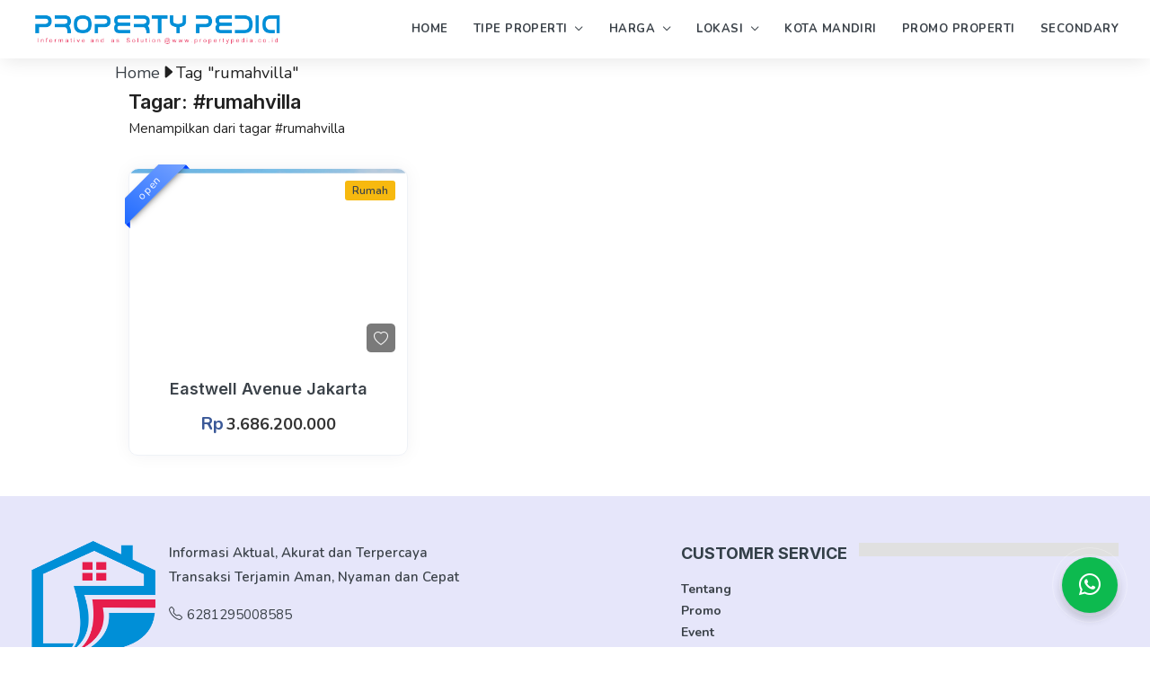

--- FILE ---
content_type: text/html; charset=UTF-8
request_url: https://www.propertypedia.co.id/tag/rumahvilla/
body_size: 5354
content:
<!DOCTYPE html>
<html lang="id">
<head>
<link rel="preconnect" href="https://fonts.googleapis.com">
<link rel="dns-prefetch" href="https://fonts.googleapis.com">
<link rel="preconnect" href="https://fonts.gstatic.com" crossorigin>
<link rel="dns-prefetch" href="https://fonts.gstatic.com">
<link rel="preconnect" href="https://cdn.jsdelivr.net">
<link rel="dns-prefetch" href="https://cdn.jsdelivr.net">
<link rel="preconnect" href="https://connect.facebook.net">
<link rel="dns-prefetch" href="https://connect.facebook.net">
<link rel="preconnect" href="https://www.googleadservices.com">
<link rel="dns-prefetch" href="https://www.googleadservices.com">
<link rel="preconnect" href="https://adservice.google.com">
<link rel="dns-prefetch" href="https://adservice.google.com">
<link rel="preconnect" href="https://securepubads.g.doubleclick.net">
<link rel="dns-prefetch" href="https://securepubads.g.doubleclick.net">
<link rel="preconnect" href="https://www.google-analytics.com">
<link rel="dns-prefetch" href="https://www.google-analytics.com">
<link rel="preconnect" href="https://www.googletagmanager.com">
<link rel="dns-prefetch" href="https://www.googletagmanager.com">
<link rel="preconnect" href="https://googleads.g.doubleclick.net">
<link rel="dns-prefetch" href="https://googleads.g.doubleclick.net">
<link rel="preconnect" href="https://stats.g.doubleclick.net">
<link rel="dns-prefetch" href="https://stats.g.doubleclick.net">
<title>rumahvilla &#8211; Propertypedia</title>
<link rel='dns-prefetch' href='//fonts.googleapis.com' />
<link rel='dns-prefetch' href='//cdn.jsdelivr.net' />
<link rel='dns-prefetch' href='//www.googletagmanager.com' />
<link rel="alternate" type="application/rss+xml" title="Propertypedia &raquo; Feed" href="https://www.propertypedia.co.id/feed/" />
<link rel="alternate" type="application/rss+xml" title="Propertypedia &raquo; Umpan Komentar" href="https://www.propertypedia.co.id/comments/feed/" />
<link rel="alternate" type="application/rss+xml" title="Propertypedia &raquo; rumahvilla Umpan Tag" href="https://www.propertypedia.co.id/tag/rumahvilla/feed/" />
<style id='wp-img-auto-sizes-contain-inline-css' type='text/css'>
img:is([sizes=auto i],[sizes^="auto," i]){contain-intrinsic-size:3000px 1500px}
/*# sourceURL=wp-img-auto-sizes-contain-inline-css */
</style>
<link rel='stylesheet' id='main-css' href='https://www.propertypedia.co.id/wp-content/themes/d%27property/style.css?ver=6.9' type='text/css' media='all' />
<link rel='stylesheet' id='base-css' href='https://www.propertypedia.co.id/wp-content/themes/d%27property/assets/css/basic-v3.css?ver=6.9' type='text/css' media='all' />
<link rel='stylesheet' id='app-css' href='https://www.propertypedia.co.id/wp-content/themes/d%27property/assets/css/app-v6.css?ver=6.9' type='text/css' media='all' />
<link rel='stylesheet' id='inter-css' href='https://fonts.googleapis.com/css2?family=Inter%3Awght%40200..900&#038;display=swap&#038;ver=6.9' type='text/css' media='all' />
<link rel='stylesheet' id='nunito-css' href='https://fonts.googleapis.com/css2?family=Nunito%3Awght%40200..700&#038;display=swap&#038;ver=6.9' type='text/css' media='all' />
<link rel='stylesheet' id='poppins-css' href='https://fonts.googleapis.com/css2?family=Poppins%3Awght%40400%3B500%3B600%3B700%3B800&#038;display=swap&#038;ver=6.9' type='text/css' media='all' />
<link rel='stylesheet' id='opensans-css' href='https://fonts.googleapis.com/css2?family=Open+Sans%3Aital%2Cwght%400%2C300..800%3B1%2C300..800&#038;display=swap&#038;ver=6.9' type='text/css' media='all' />
<link rel='stylesheet' id='bticons-css' href='https://cdn.jsdelivr.net/npm/bootstrap-icons@1.9.1/font/bootstrap-icons.css?ver=6.9' type='text/css' media='all' />
<script type="text/javascript" src="https://www.propertypedia.co.id/wp-includes/js/jquery/jquery.min.js?ver=3.7.1" id="jquery-core-js"></script>
<meta name="generator" content="Site Kit by Google 1.168.0" /><link rel="icon" href="https://www.propertypedia.co.id/media/v7/cropped-8ydzvt74-scaled-1-32x32.png" sizes="32x32" />
<link rel="icon" href="https://www.propertypedia.co.id/media/v7/cropped-8ydzvt74-scaled-1-192x192.png" sizes="192x192" />
<link rel="apple-touch-icon" href="https://www.propertypedia.co.id/media/v7/cropped-8ydzvt74-scaled-1-180x180.png" />
<meta name="msapplication-TileImage" content="https://www.propertypedia.co.id/media/v7/cropped-8ydzvt74-scaled-1-270x270.png" />
<link rel="shortcut icon" href="https://www.propertypedia.co.id/assets/img/favicon.png" type="image/png" />
<link rel="pingback" href="https://www.propertypedia.co.id/xmlrpc.php" />
<!-- S:meta -->
<link rel="canonical" href="https://www.propertypedia.co.id/tag/rumahvilla" />
<meta http-equiv="X-UA-Compatible" content="IE=edge; text/html; charset=utf-8">
<meta name="viewport" content="width=device-width, initial-scale=1.0">
<meta name="language" content="id_ID"/>
<meta name="geo.country" content="id_ID"/>
<meta name="geo.placename" content="indonesia"/>
<meta name="author" content="Admin"/>
<meta name="robots" content="index,follow,max-snippet:70,max-image-preview:standard" />
<meta name="googlebot" content="index,follow" />
<meta name="description" content="Informasi Aktual, Akurat dan Terpercaya Transaksi Terjamin Aman, Nyaman dan Cepat">
<meta name="thumbnailUrl" content="https://www.propertypedia.co.id/wp-content/themes/d%27property/assets/img/errormini.png" itemprop="thumbnailUrl" />
<meta name="copyright" content="PT. Index Property Sulution" itemprop="dateline" />
<meta name="article:id" content="" />
<meta name="article:published_time" content="" />
<meta name="article:modified_time" content="" />
<!-- S:tweeter card -->
<meta name="twitter:card" content="summary_large_image" />
<meta name="twitter:site" content="Propertypedia" />
<meta name="twitter:image" content="https://www.propertypedia.co.id/wp-content/themes/d%27property/assets/img/errormid.png" />
<meta name="twitter:title" content="Propertypedia | Informative And As A Solution" />
<meta name="twitter:description" content="Informasi Aktual, Akurat dan Terpercaya Transaksi Terjamin Aman, Nyaman dan Cepat" />
<!-- S:fb meta -->
<meta property="og:locale" content="id_ID" />
<meta property="og:type" content="article"/>
<meta property="og:url" content="https://www.propertypedia.co.id/tag/rumahvilla"/>
<meta property="og:site_name" content="Propertypedia" />
<meta property="og:title" content="Propertypedia | Informative And As A Solution" />
<meta property="og:description" content="Informasi Aktual, Akurat dan Terpercaya Transaksi Terjamin Aman, Nyaman dan Cepat"/>
<meta property="og:updated_time" content="" />
<meta property="og:image" content="https://www.propertypedia.co.id/wp-content/themes/d%27property/assets/img/errormid.png">
<meta property="og:image:url" content="https://www.propertypedia.co.id/wp-content/themes/d%27property/assets/img/errormid.png">
<meta property="og:image:secure_url" content="https://www.propertypedia.co.id/wp-content/themes/d%27property/assets/img/errormid.png" />
<meta property="og:image:alt" content="Propertypedia | Informative And As A Solution" />
<!-- Thanks to DanCodev -->
<!-- Visit www.dmcom.id -->
<!-- Google tag (gtag.js) -->
<script async src="https://www.googletagmanager.com/gtag/js?id=AW-16742430291"></script>
<script>
  window.dataLayer = window.dataLayer || [];
  function gtag(){dataLayer.push(arguments);}
  gtag('js', new Date());
  gtag('config', 'AW-16742430291');
</script>
<style id='global-styles-inline-css' type='text/css'>
:root{--wp--preset--aspect-ratio--square: 1;--wp--preset--aspect-ratio--4-3: 4/3;--wp--preset--aspect-ratio--3-4: 3/4;--wp--preset--aspect-ratio--3-2: 3/2;--wp--preset--aspect-ratio--2-3: 2/3;--wp--preset--aspect-ratio--16-9: 16/9;--wp--preset--aspect-ratio--9-16: 9/16;--wp--preset--color--black: #000000;--wp--preset--color--cyan-bluish-gray: #abb8c3;--wp--preset--color--white: #ffffff;--wp--preset--color--pale-pink: #f78da7;--wp--preset--color--vivid-red: #cf2e2e;--wp--preset--color--luminous-vivid-orange: #ff6900;--wp--preset--color--luminous-vivid-amber: #fcb900;--wp--preset--color--light-green-cyan: #7bdcb5;--wp--preset--color--vivid-green-cyan: #00d084;--wp--preset--color--pale-cyan-blue: #8ed1fc;--wp--preset--color--vivid-cyan-blue: #0693e3;--wp--preset--color--vivid-purple: #9b51e0;--wp--preset--gradient--vivid-cyan-blue-to-vivid-purple: linear-gradient(135deg,rgb(6,147,227) 0%,rgb(155,81,224) 100%);--wp--preset--gradient--light-green-cyan-to-vivid-green-cyan: linear-gradient(135deg,rgb(122,220,180) 0%,rgb(0,208,130) 100%);--wp--preset--gradient--luminous-vivid-amber-to-luminous-vivid-orange: linear-gradient(135deg,rgb(252,185,0) 0%,rgb(255,105,0) 100%);--wp--preset--gradient--luminous-vivid-orange-to-vivid-red: linear-gradient(135deg,rgb(255,105,0) 0%,rgb(207,46,46) 100%);--wp--preset--gradient--very-light-gray-to-cyan-bluish-gray: linear-gradient(135deg,rgb(238,238,238) 0%,rgb(169,184,195) 100%);--wp--preset--gradient--cool-to-warm-spectrum: linear-gradient(135deg,rgb(74,234,220) 0%,rgb(151,120,209) 20%,rgb(207,42,186) 40%,rgb(238,44,130) 60%,rgb(251,105,98) 80%,rgb(254,248,76) 100%);--wp--preset--gradient--blush-light-purple: linear-gradient(135deg,rgb(255,206,236) 0%,rgb(152,150,240) 100%);--wp--preset--gradient--blush-bordeaux: linear-gradient(135deg,rgb(254,205,165) 0%,rgb(254,45,45) 50%,rgb(107,0,62) 100%);--wp--preset--gradient--luminous-dusk: linear-gradient(135deg,rgb(255,203,112) 0%,rgb(199,81,192) 50%,rgb(65,88,208) 100%);--wp--preset--gradient--pale-ocean: linear-gradient(135deg,rgb(255,245,203) 0%,rgb(182,227,212) 50%,rgb(51,167,181) 100%);--wp--preset--gradient--electric-grass: linear-gradient(135deg,rgb(202,248,128) 0%,rgb(113,206,126) 100%);--wp--preset--gradient--midnight: linear-gradient(135deg,rgb(2,3,129) 0%,rgb(40,116,252) 100%);--wp--preset--font-size--small: 13px;--wp--preset--font-size--medium: 20px;--wp--preset--font-size--large: 36px;--wp--preset--font-size--x-large: 42px;--wp--preset--spacing--20: 0.44rem;--wp--preset--spacing--30: 0.67rem;--wp--preset--spacing--40: 1rem;--wp--preset--spacing--50: 1.5rem;--wp--preset--spacing--60: 2.25rem;--wp--preset--spacing--70: 3.38rem;--wp--preset--spacing--80: 5.06rem;--wp--preset--shadow--natural: 6px 6px 9px rgba(0, 0, 0, 0.2);--wp--preset--shadow--deep: 12px 12px 50px rgba(0, 0, 0, 0.4);--wp--preset--shadow--sharp: 6px 6px 0px rgba(0, 0, 0, 0.2);--wp--preset--shadow--outlined: 6px 6px 0px -3px rgb(255, 255, 255), 6px 6px rgb(0, 0, 0);--wp--preset--shadow--crisp: 6px 6px 0px rgb(0, 0, 0);}:where(.is-layout-flex){gap: 0.5em;}:where(.is-layout-grid){gap: 0.5em;}body .is-layout-flex{display: flex;}.is-layout-flex{flex-wrap: wrap;align-items: center;}.is-layout-flex > :is(*, div){margin: 0;}body .is-layout-grid{display: grid;}.is-layout-grid > :is(*, div){margin: 0;}:where(.wp-block-columns.is-layout-flex){gap: 2em;}:where(.wp-block-columns.is-layout-grid){gap: 2em;}:where(.wp-block-post-template.is-layout-flex){gap: 1.25em;}:where(.wp-block-post-template.is-layout-grid){gap: 1.25em;}.has-black-color{color: var(--wp--preset--color--black) !important;}.has-cyan-bluish-gray-color{color: var(--wp--preset--color--cyan-bluish-gray) !important;}.has-white-color{color: var(--wp--preset--color--white) !important;}.has-pale-pink-color{color: var(--wp--preset--color--pale-pink) !important;}.has-vivid-red-color{color: var(--wp--preset--color--vivid-red) !important;}.has-luminous-vivid-orange-color{color: var(--wp--preset--color--luminous-vivid-orange) !important;}.has-luminous-vivid-amber-color{color: var(--wp--preset--color--luminous-vivid-amber) !important;}.has-light-green-cyan-color{color: var(--wp--preset--color--light-green-cyan) !important;}.has-vivid-green-cyan-color{color: var(--wp--preset--color--vivid-green-cyan) !important;}.has-pale-cyan-blue-color{color: var(--wp--preset--color--pale-cyan-blue) !important;}.has-vivid-cyan-blue-color{color: var(--wp--preset--color--vivid-cyan-blue) !important;}.has-vivid-purple-color{color: var(--wp--preset--color--vivid-purple) !important;}.has-black-background-color{background-color: var(--wp--preset--color--black) !important;}.has-cyan-bluish-gray-background-color{background-color: var(--wp--preset--color--cyan-bluish-gray) !important;}.has-white-background-color{background-color: var(--wp--preset--color--white) !important;}.has-pale-pink-background-color{background-color: var(--wp--preset--color--pale-pink) !important;}.has-vivid-red-background-color{background-color: var(--wp--preset--color--vivid-red) !important;}.has-luminous-vivid-orange-background-color{background-color: var(--wp--preset--color--luminous-vivid-orange) !important;}.has-luminous-vivid-amber-background-color{background-color: var(--wp--preset--color--luminous-vivid-amber) !important;}.has-light-green-cyan-background-color{background-color: var(--wp--preset--color--light-green-cyan) !important;}.has-vivid-green-cyan-background-color{background-color: var(--wp--preset--color--vivid-green-cyan) !important;}.has-pale-cyan-blue-background-color{background-color: var(--wp--preset--color--pale-cyan-blue) !important;}.has-vivid-cyan-blue-background-color{background-color: var(--wp--preset--color--vivid-cyan-blue) !important;}.has-vivid-purple-background-color{background-color: var(--wp--preset--color--vivid-purple) !important;}.has-black-border-color{border-color: var(--wp--preset--color--black) !important;}.has-cyan-bluish-gray-border-color{border-color: var(--wp--preset--color--cyan-bluish-gray) !important;}.has-white-border-color{border-color: var(--wp--preset--color--white) !important;}.has-pale-pink-border-color{border-color: var(--wp--preset--color--pale-pink) !important;}.has-vivid-red-border-color{border-color: var(--wp--preset--color--vivid-red) !important;}.has-luminous-vivid-orange-border-color{border-color: var(--wp--preset--color--luminous-vivid-orange) !important;}.has-luminous-vivid-amber-border-color{border-color: var(--wp--preset--color--luminous-vivid-amber) !important;}.has-light-green-cyan-border-color{border-color: var(--wp--preset--color--light-green-cyan) !important;}.has-vivid-green-cyan-border-color{border-color: var(--wp--preset--color--vivid-green-cyan) !important;}.has-pale-cyan-blue-border-color{border-color: var(--wp--preset--color--pale-cyan-blue) !important;}.has-vivid-cyan-blue-border-color{border-color: var(--wp--preset--color--vivid-cyan-blue) !important;}.has-vivid-purple-border-color{border-color: var(--wp--preset--color--vivid-purple) !important;}.has-vivid-cyan-blue-to-vivid-purple-gradient-background{background: var(--wp--preset--gradient--vivid-cyan-blue-to-vivid-purple) !important;}.has-light-green-cyan-to-vivid-green-cyan-gradient-background{background: var(--wp--preset--gradient--light-green-cyan-to-vivid-green-cyan) !important;}.has-luminous-vivid-amber-to-luminous-vivid-orange-gradient-background{background: var(--wp--preset--gradient--luminous-vivid-amber-to-luminous-vivid-orange) !important;}.has-luminous-vivid-orange-to-vivid-red-gradient-background{background: var(--wp--preset--gradient--luminous-vivid-orange-to-vivid-red) !important;}.has-very-light-gray-to-cyan-bluish-gray-gradient-background{background: var(--wp--preset--gradient--very-light-gray-to-cyan-bluish-gray) !important;}.has-cool-to-warm-spectrum-gradient-background{background: var(--wp--preset--gradient--cool-to-warm-spectrum) !important;}.has-blush-light-purple-gradient-background{background: var(--wp--preset--gradient--blush-light-purple) !important;}.has-blush-bordeaux-gradient-background{background: var(--wp--preset--gradient--blush-bordeaux) !important;}.has-luminous-dusk-gradient-background{background: var(--wp--preset--gradient--luminous-dusk) !important;}.has-pale-ocean-gradient-background{background: var(--wp--preset--gradient--pale-ocean) !important;}.has-electric-grass-gradient-background{background: var(--wp--preset--gradient--electric-grass) !important;}.has-midnight-gradient-background{background: var(--wp--preset--gradient--midnight) !important;}.has-small-font-size{font-size: var(--wp--preset--font-size--small) !important;}.has-medium-font-size{font-size: var(--wp--preset--font-size--medium) !important;}.has-large-font-size{font-size: var(--wp--preset--font-size--large) !important;}.has-x-large-font-size{font-size: var(--wp--preset--font-size--x-large) !important;}
/*# sourceURL=global-styles-inline-css */
</style>
</head>
<body data-ajax="https://www.propertypedia.co.id/wp-admin/admin-ajax.php">
<header id="header" class="header fixed">
<div class="container">
<div class="wrap d-flex fl-wrap ai-cen">
<div class="logo"><a href="https://www.propertypedia.co.id/"><img src="https://www.propertypedia.co.id/assets/img/newlogo.png" alt="Propertypedia"/></a></div>
<nav class="mainmenu relative ml-auto">
<ul class="navmenu d-flex ai-cen">
<li id="menu-item-6" class="menu-item menu-item-type-custom menu-item-object-custom menu-item-home menu-item-6"><a href="https://www.propertypedia.co.id/">Home</a></li>
<li id="menu-item-232" class="menu-item menu-item-type-custom menu-item-object-custom menu-item-has-children menu-item-232"><a href="#">Tipe Properti</a>
<ul class="sub-menu">
	<li id="menu-item-233" class="menu-item menu-item-type-custom menu-item-object-custom menu-item-233"><a href="https://www.propertypedia.co.id/rumah/">Rumah</a></li>
	<li id="menu-item-234" class="menu-item menu-item-type-custom menu-item-object-custom menu-item-234"><a href="https://www.propertypedia.co.id/ruko/">Ruko</a></li>
	<li id="menu-item-235" class="menu-item menu-item-type-custom menu-item-object-custom menu-item-235"><a href="https://www.propertypedia.co.id/kavling/">Kavling</a></li>
	<li id="menu-item-236" class="menu-item menu-item-type-custom menu-item-object-custom menu-item-236"><a href="https://www.propertypedia.co.id/gudang/">Gudang</a></li>
	<li id="menu-item-310" class="menu-item menu-item-type-custom menu-item-object-custom menu-item-310"><a href="https://www.propertypedia.co.id/industri/">Industri</a></li>
	<li id="menu-item-309" class="menu-item menu-item-type-custom menu-item-object-custom menu-item-309"><a href="https://www.propertypedia.co.id/apartemen/">Apartemen</a></li>
</ul>
</li>
<li id="menu-item-237" class="menu-item menu-item-type-custom menu-item-object-custom menu-item-has-children menu-item-237"><a href="#">Harga</a>
<ul class="sub-menu">
	<li id="menu-item-238" class="menu-item menu-item-type-custom menu-item-object-custom menu-item-238"><a href="https://www.propertypedia.co.id/?query=&#038;minprice=500000000&#038;maxprice=1000000000">500Jt &#8211; 1M</a></li>
	<li id="menu-item-239" class="menu-item menu-item-type-custom menu-item-object-custom menu-item-239"><a href="https://www.propertypedia.co.id/?query=&#038;minprice=1000000000&#038;maxprice=2000000000">1M &#8211; 2M</a></li>
	<li id="menu-item-240" class="menu-item menu-item-type-custom menu-item-object-custom menu-item-240"><a href="https://www.propertypedia.co.id/?query=&#038;minprice=2000000000&#038;maxprice=3000000000">2M &#8211; 3M</a></li>
	<li id="menu-item-241" class="menu-item menu-item-type-custom menu-item-object-custom menu-item-241"><a href="https://www.propertypedia.co.id/?query=&#038;minprice=3000000000&#038;maxprice=9999999999">3M+</a></li>
</ul>
</li>
<li id="menu-item-242" class="menu-item menu-item-type-custom menu-item-object-custom menu-item-has-children menu-item-242"><a href="#">Lokasi</a>
<ul class="sub-menu">
	<li id="menu-item-244" class="menu-item menu-item-type-custom menu-item-object-custom menu-item-244"><a href="https://www.propertypedia.co.id/kota/bekasi/">Bekasi</a></li>
	<li id="menu-item-253" class="menu-item menu-item-type-custom menu-item-object-custom menu-item-253"><a href="https://www.propertypedia.co.id/area/cibitung/">Cibitung</a></li>
	<li id="menu-item-254" class="menu-item menu-item-type-custom menu-item-object-custom menu-item-254"><a href="https://www.propertypedia.co.id/area/cikarang/">Cikarang</a></li>
	<li id="menu-item-261" class="menu-item menu-item-type-custom menu-item-object-custom menu-item-261"><a href="https://www.propertypedia.co.id/provinsi/dki-jakarta/">Jakarta</a></li>
	<li id="menu-item-262" class="menu-item menu-item-type-custom menu-item-object-custom menu-item-262"><a href="https://www.propertypedia.co.id/kota/tanggerang/">Tanggerang</a></li>
</ul>
</li>
<li id="menu-item-923" class="menu-item menu-item-type-post_type menu-item-object-page menu-item-923"><a href="https://www.propertypedia.co.id/kota-mandiri/">Kota Mandiri</a></li>
<li id="menu-item-246" class="menu-item menu-item-type-custom menu-item-object-custom menu-item-246"><a href="https://www.propertypedia.co.id/promo/">Promo Properti</a></li>
<li id="menu-item-8350" class="menu-item menu-item-type-custom menu-item-object-custom menu-item-8350"><a href="https://www.propertypedia.co.id/listing/">Secondary</a></li>
</ul>
</nav>
</div>
</div>
</header><!-- end header -->
<main id="mainwrap" class="wrapper relative">
<div class="m--nav ">
<div class="logo"><a href="https://www.propertypedia.co.id/"><img src="https://www.propertypedia.co.id/assets/img/newlogo.png" alt="Propertypedia"/></a></div>
<a href="#" class="btn oval ml-auto"><i class="bi-list-ul mr-5"></i>MENU</a>
</div>
<section id="pagewrap" class="pagewrap h-pad">
<div class="container">
<div class="row">
<a href="https://www.propertypedia.co.id">Home</a>
<i class="bi bi-caret-right-fill"></i>  
<span class="current">Tag "rumahvilla"</span><div class="col-12 mb-30 page-title">
<h2 class="tt fws mb-0">Tagar: #rumahvilla</h2>
<div class="st f-mini">Menampilkan dari tagar #rumahvilla</div>
</div>
</div>
<div class="row">
<div class="col-12 mb-25 page-arch">
<div class="row">
<article id="pJb72p" class="col-4 grid card" data-aos="fade-up">
<div class="box display">
<div class="media relative">
<a class="d-block thumb dcovEffect" href="https://www.propertypedia.co.id/project/eastwell-avenue-jakarta/">
<span class="ratiobox rb70 item-lz" data-src="https://www.propertypedia.co.id/media/v11/osajmgrh-640x450.png"></span>
</a>
<div class="status open"><span>open</span></div>
<span class="cat"><a href="https://www.propertypedia.co.id/project-kategori/rumah/" rel="tag">Rumah</a></span>
<a class="favorite f-mini" href="#"><i class="bi-heart"></i></a>
</div>
<div class="text relative">
<div>
<h4 class="tt"><a class="d-block" href="https://www.propertypedia.co.id/project/eastwell-avenue-jakarta/">Eastwell Avenue Jakarta</a></h4>
<p class="price mb-0"><b>Rp</b><span>3.686.200.000</span></p>
</div>
</div>
</div>
</article>
</div>
</div>
</div>
</div>
</section>
</main><!-- end main content -->
<footer id="footer" class="footer pt-50">
<div class="container">
<div class="row mb-30">
<div class="col-5 mb-15 about">
<div class="d-flex fl-wrap">
<div class="logo mb-15"><a href="https://www.propertypedia.co.id/" alt="Propertypedia"><img src="https://www.propertypedia.co.id/assets/img/logoboxed.png" alt="Propertypedia"></a></div>
<div class="about ml-15">
<p class="mb-15 f-mini fws">Informasi Aktual, Akurat dan Terpercaya Transaksi Terjamin Aman, Nyaman dan Cepat</p>
<p class="mb-0"><a class="f-mini" rel="noopener" href="tel:6281295008585" target="_blank"><i class="bi-telephone mr-5"></i>6281295008585</a></p>
</div>
</div>
</div>
<div class="col-5 ml-auto">
<div class="widget-title mb-15"><h3 class="tt fwb mb-0">Customer Service</h3></div>
<ul class="fotnav fwb">
<li><a href="https://www.propertypedia.co.id/about/">Tentang</a></li>
<li><a href="https://www.propertypedia.co.id/promo/">Promo</a></li>
<li><a href="https://www.propertypedia.co.id/event/">Event</a></li>
<li><a rel="noreferrer" href="https://api.whatsapp.com/send?phone=6281295008585&amp;text=Hallo%20*Property%20Pedia*%20Boleh%20bantu%20informasi%20tentang%20purna%20jual?%20terimakasih." target="_balnk">Bantuan Purna Jual</a></li>
<li><a rel="noreferrer" href="https://api.whatsapp.com/send?phone=6281295008585&amp;text=Hallo%20*Property%20Pedia*%20Boleh%20bantu%20informasi%20KPR/KPA%20dan%20Simulasi?%20terimakasih." target="_balnk">Informasi KPR/KPA &amp; Simulasi</a></li>
</ul>
</div>
</div>
</div>
<div class="subfoot f-smaller j-cen">
<div class="container">
<div class="copyright t-cen">Copyright &copy;2026 PT. Index Property Solution All rights reserved</div>
</div>
</div>
</footer><!-- end footer -->
<script type="speculationrules">
{"prefetch":[{"source":"document","where":{"and":[{"href_matches":"/*"},{"not":{"href_matches":["/wp-*.php","/wp-admin/*","/media/*","/wp-content/*","/wp-content/plugins/*","/wp-content/themes/d%27property/*","/*\\?(.+)"]}},{"not":{"selector_matches":"a[rel~=\"nofollow\"]"}},{"not":{"selector_matches":".no-prefetch, .no-prefetch a"}}]},"eagerness":"conservative"}]}
</script>
<div class="sitebutton">
<a rel="noreferrer" href="https://api.whatsapp.com/send?phone=6281295008585&amp;text=Hallo+Propertypedia%2C+saya+sedang+mencari+rumah+%2F+ruko+yang+cocok%2C+mohon+di+bantu+ya%21" class="btn wame" target="_blank"><i class="bi bi-whatsapp"></i></a>
<button class="btn backtop"><i class="bi bi-chevron-up"></i></button>
</div><!-- end sitebutton -->
<script type="text/javascript" src="https://www.propertypedia.co.id/wp-content/themes/d%27property/assets/js/plugins.js?ver=6.9" id="dcov_plugins-js"></script>
<script type="text/javascript" src="https://www.propertypedia.co.id/wp-content/themes/d%27property/assets/js/script-v1.js?ver=1.0.0" id="dcov_script-js"></script>
<script defer src="https://static.cloudflareinsights.com/beacon.min.js/vcd15cbe7772f49c399c6a5babf22c1241717689176015" integrity="sha512-ZpsOmlRQV6y907TI0dKBHq9Md29nnaEIPlkf84rnaERnq6zvWvPUqr2ft8M1aS28oN72PdrCzSjY4U6VaAw1EQ==" data-cf-beacon='{"version":"2024.11.0","token":"633b6e64bcfe461fb4f4f5e15f490d75","r":1,"server_timing":{"name":{"cfCacheStatus":true,"cfEdge":true,"cfExtPri":true,"cfL4":true,"cfOrigin":true,"cfSpeedBrain":true},"location_startswith":null}}' crossorigin="anonymous"></script>
</body>
</html>

--- FILE ---
content_type: text/css
request_url: https://www.propertypedia.co.id/wp-content/themes/d%27property/style.css?ver=6.9
body_size: -288
content:
/*
Theme Name: D'Property
Theme URI: https://www.dmcom.id/
Author: DanCodev
Author URI: https://www.dmcom.id/
Description: D'Property teheme cretae of DanCodev
Version: 1.2.0
Requires at least: 5.3
Tested up to: 6.0
Requires PHP: 7.1
License: GNU General Public License v2 or later
License URI: http://www.gnu.org/licenses/gpl-2.0.html
Text Domain: dcov
Tags: full-custom, all-custom, contractor, property, white, dark

D'Property WordPress Theme, (C) 2022 DanCodev dmcom.id
*/


--- FILE ---
content_type: text/css
request_url: https://www.propertypedia.co.id/wp-content/themes/d%27property/assets/css/app-v6.css?ver=6.9
body_size: 13476
content:
/*! lightgallery - v1.6.12 - 2019-02-19 **/.lg-icon{font-family:bootstrap-icons;font-style:normal;font-weight:400;font-variant:normal;text-transform:none;line-height:1;-webkit-font-smoothing:antialiased;-moz-osx-font-smoothing:grayscale}.lg-actions .lg-next,.lg-actions .lg-prev{background-color:rgba(0,0,0,.45);border-radius:2px;color:#999;cursor:pointer;display:block;font-size:22px;margin-top:-10px;padding:8px 10px 9px;position:absolute;top:50%;z-index:1080;border:none;outline:0}.lg-actions .lg-next.disabled,.lg-actions .lg-prev.disabled{pointer-events:none;opacity:.5}.lg-actions .lg-next:hover,.lg-actions .lg-prev:hover{color:#fff}.lg-actions .lg-next{right:20px}.lg-actions .lg-next:before{content:"\f285"}.lg-actions .lg-prev{left:20px}.lg-actions .lg-prev:after{content:"\f284"}@-webkit-keyframes lg-right-end{0%{left:0}50%{left:-30px}100%{left:0}}@-moz-keyframes lg-right-end{0%{left:0}50%{left:-30px}100%{left:0}}@-ms-keyframes lg-right-end{0%{left:0}50%{left:-30px}100%{left:0}}@keyframes lg-right-end{0%{left:0}50%{left:-30px}100%{left:0}}@-webkit-keyframes lg-left-end{0%{left:0}50%{left:30px}100%{left:0}}@-moz-keyframes lg-left-end{0%{left:0}50%{left:30px}100%{left:0}}@-ms-keyframes lg-left-end{0%{left:0}50%{left:30px}100%{left:0}}@keyframes lg-left-end{0%{left:0}50%{left:30px}100%{left:0}}.lg-outer.lg-right-end .lg-object{-webkit-animation:lg-right-end .3s;-o-animation:lg-right-end .3s;animation:lg-right-end .3s;position:relative}.lg-outer.lg-left-end .lg-object{-webkit-animation:lg-left-end .3s;-o-animation:lg-left-end .3s;animation:lg-left-end .3s;position:relative}.lg-toolbar{z-index:1082;left:0;position:absolute;top:0;width:100%;background-color:rgba(0,0,0,.45)}.lg-toolbar .lg-icon{color:#999;cursor:pointer;float:right;font-size:24px;height:47px;line-height:27px;padding:10px 0;text-align:center;width:50px;text-decoration:none!important;outline:medium none;-webkit-transition:color .2s linear;-o-transition:color .2s linear;transition:color .2s linear}.lg-toolbar .lg-icon:hover{color:#fff}.lg-toolbar .lg-close:after{content:"\f62a"}.lg-toolbar .lg-download:after{content:"\f30a"}.lg-sub-html{background-color:rgba(0,0,0,.45);bottom:0;color:#eee;font-size:16px;left:0;padding:10px 40px;position:fixed;right:0;text-align:center;z-index:1080}.lg-sub-html h4{margin:0;font-size:13px;font-weight:700}.lg-sub-html p{font-size:12px;margin:5px 0 0}#lg-counter{color:#999;display:inline-block;font-size:16px;padding-left:20px;padding-top:12px;vertical-align:middle}.lg-next,.lg-prev,.lg-toolbar{opacity:1;-webkit-transition:-webkit-transform .35s cubic-bezier(0,0,.25,1) 0s,opacity .35s cubic-bezier(0,0,.25,1) 0s,color .2s linear;-moz-transition:-moz-transform .35s cubic-bezier(0,0,.25,1) 0s,opacity .35s cubic-bezier(0,0,.25,1) 0s,color .2s linear;-o-transition:-o-transform .35s cubic-bezier(0,0,.25,1) 0s,opacity .35s cubic-bezier(0,0,.25,1) 0s,color .2s linear;transition:transform .35s cubic-bezier(0,0,.25,1) 0s,opacity .35s cubic-bezier(0,0,.25,1) 0s,color .2s linear}.lg-hide-items .lg-prev{opacity:0;-webkit-transform:translate3d(-10px,0,0);transform:translate3d(-10px,0,0)}.lg-hide-items .lg-next{opacity:0;-webkit-transform:translate3d(10px,0,0);transform:translate3d(10px,0,0)}.lg-hide-items .lg-toolbar{opacity:0;-webkit-transform:translate3d(0,-10px,0);transform:translate3d(0,-10px,0)}body:not(.lg-from-hash) .lg-outer.lg-start-zoom .lg-object{-webkit-transform:scale3d(.5,.5,.5);transform:scale3d(.5,.5,.5);opacity:0;-webkit-transition:-webkit-transform 250ms cubic-bezier(0,0,.25,1) 0s,opacity 250ms cubic-bezier(0,0,.25,1)!important;-moz-transition:-moz-transform 250ms cubic-bezier(0,0,.25,1) 0s,opacity 250ms cubic-bezier(0,0,.25,1)!important;-o-transition:-o-transform 250ms cubic-bezier(0,0,.25,1) 0s,opacity 250ms cubic-bezier(0,0,.25,1)!important;transition:transform 250ms cubic-bezier(0,0,.25,1) 0s,opacity 250ms cubic-bezier(0,0,.25,1)!important;-webkit-transform-origin:50% 50%;-moz-transform-origin:50% 50%;-ms-transform-origin:50% 50%;transform-origin:50% 50%}body:not(.lg-from-hash) .lg-outer.lg-start-zoom .lg-item.lg-complete .lg-object{-webkit-transform:scale3d(1,1,1);transform:scale3d(1,1,1);opacity:1}.lg-outer .lg-thumb-outer{background-color:#0d0a0a;bottom:0;position:absolute;width:100%;z-index:1080;max-height:350px;-webkit-transform:translate3d(0,100%,0);transform:translate3d(0,100%,0);-webkit-transition:-webkit-transform .25s cubic-bezier(0,0,.25,1) 0s;-moz-transition:-moz-transform .25s cubic-bezier(0,0,.25,1) 0s;-o-transition:-o-transform .25s cubic-bezier(0,0,.25,1) 0s;transition:transform .25s cubic-bezier(0,0,.25,1) 0s}.lg-outer .lg-thumb-outer.lg-grab .lg-thumb-item{cursor:-webkit-grab;cursor:-moz-grab;cursor:-o-grab;cursor:-ms-grab;cursor:grab}.lg-outer .lg-thumb-outer.lg-grabbing .lg-thumb-item{cursor:move;cursor:-webkit-grabbing;cursor:-moz-grabbing;cursor:-o-grabbing;cursor:-ms-grabbing;cursor:grabbing}.lg-outer .lg-thumb-outer.lg-dragging .lg-thumb{-webkit-transition-duration:0s!important;transition-duration:0s!important}.lg-outer.lg-thumb-open .lg-thumb-outer{-webkit-transform:translate3d(0,0,0);transform:translate3d(0,0,0)}.lg-outer .lg-thumb{padding:10px 0;height:100%;margin-bottom:-5px}.lg-outer .lg-thumb-item{border-radius:5px;cursor:pointer;float:left;overflow:hidden;height:100%;border:2px solid #fff;border-radius:4px;margin-bottom:5px}.lg-outer .lg-thumb-item.active,.lg-outer .lg-thumb-item:hover{border-color:#a90707}.lg-outer .lg-thumb-item img{width:100%;height:100%;object-fit:cover}.lg-outer.lg-has-thumb .lg-item{padding-bottom:120px}.lg-outer.lg-can-toggle .lg-item{padding-bottom:0}.lg-outer.lg-pull-caption-up .lg-sub-html{-webkit-transition:bottom .25s ease;-o-transition:bottom .25s ease;transition:bottom .25s ease}.lg-outer.lg-pull-caption-up.lg-thumb-open .lg-sub-html{bottom:100px}.lg-outer .lg-toogle-thumb{background-color:#0d0a0a;border-radius:2px 2px 0 0;color:#999;cursor:pointer;font-size:24px;height:39px;line-height:27px;padding:5px 0;position:absolute;right:20px;text-align:center;top:-39px;width:50px}.lg-outer .lg-toogle-thumb:after{content:"\e1ff"}.lg-outer .lg-toogle-thumb:hover{color:#fff}.lg-outer .lg-video-cont{display:inline-block;vertical-align:middle;max-width:1140px;max-height:100%;width:100%;padding:0 5px}.lg-outer .lg-video{width:100%;height:0;padding-bottom:56.25%;overflow:hidden;position:relative}.lg-outer .lg-video .lg-object{display:inline-block;position:absolute;top:0;left:0;width:100%!important;height:100%!important}.lg-outer .lg-video .lg-video-play{width:84px;height:59px;position:absolute;left:50%;top:50%;margin-left:-42px;margin-top:-30px;z-index:1080;cursor:pointer}.lg-outer .lg-has-iframe .lg-video{-webkit-overflow-scrolling:touch;overflow:auto}.lg-outer .lg-has-vimeo .lg-video-play{background:url(img/vimeo-play.png) no-repeat scroll 0 0 transparent}.lg-outer .lg-has-vimeo:hover .lg-video-play{background:url(img/vimeo-play.png) no-repeat scroll 0 -58px transparent}.lg-outer .lg-has-html5 .lg-video-play{background:transparent url(img/video-play.png) no-repeat scroll 0 0;height:64px;margin-left:-32px;margin-top:-32px;width:64px;opacity:.8}.lg-outer .lg-has-html5:hover .lg-video-play{opacity:1}.lg-outer .lg-has-youtube .lg-video-play{background:url(img/youtube-play.png) no-repeat scroll 0 0 transparent}.lg-outer .lg-has-youtube:hover .lg-video-play{background:url(img/youtube-play.png) no-repeat scroll 0 -60px transparent}.lg-outer .lg-video-object{width:100%!important;height:100%!important;position:absolute;top:0;left:0}.lg-outer .lg-has-video .lg-video-object{visibility:hidden}.lg-outer .lg-has-video.lg-video-playing .lg-object,.lg-outer .lg-has-video.lg-video-playing .lg-video-play{display:none}.lg-outer .lg-has-video.lg-video-playing .lg-video-object{visibility:visible}.lg-progress-bar{background-color:#333;height:5px;left:0;position:absolute;top:0;width:100%;z-index:1083;opacity:0;-webkit-transition:opacity 80ms ease 0s;-moz-transition:opacity 80ms ease 0s;-o-transition:opacity 80ms ease 0s;transition:opacity 80ms ease 0s}.lg-progress-bar .lg-progress{background-color:#a90707;height:5px;width:0}.lg-progress-bar.lg-start .lg-progress{width:100%}.lg-show-autoplay .lg-progress-bar{opacity:1}.lg-autoplay-button:after{content:"\e01d"}.lg-show-autoplay .lg-autoplay-button:after{content:"\e01a"}.lg-outer.lg-css3.lg-zoom-dragging .lg-item.lg-complete.lg-zoomable .lg-image,.lg-outer.lg-css3.lg-zoom-dragging .lg-item.lg-complete.lg-zoomable .lg-img-wrap{-webkit-transition-duration:0s;transition-duration:0s}.lg-outer.lg-use-transition-for-zoom .lg-item.lg-complete.lg-zoomable .lg-img-wrap{-webkit-transition:-webkit-transform .3s cubic-bezier(0,0,.25,1) 0s;-moz-transition:-moz-transform .3s cubic-bezier(0,0,.25,1) 0s;-o-transition:-o-transform .3s cubic-bezier(0,0,.25,1) 0s;transition:transform .3s cubic-bezier(0,0,.25,1) 0s}.lg-outer.lg-use-left-for-zoom .lg-item.lg-complete.lg-zoomable .lg-img-wrap{-webkit-transition:left .3s cubic-bezier(0,0,.25,1) 0s,top .3s cubic-bezier(0,0,.25,1) 0s;-moz-transition:left .3s cubic-bezier(0,0,.25,1) 0s,top .3s cubic-bezier(0,0,.25,1) 0s;-o-transition:left .3s cubic-bezier(0,0,.25,1) 0s,top .3s cubic-bezier(0,0,.25,1) 0s;transition:left .3s cubic-bezier(0,0,.25,1) 0s,top .3s cubic-bezier(0,0,.25,1) 0s}.lg-outer .lg-item.lg-complete.lg-zoomable .lg-img-wrap{-webkit-transform:translate3d(0,0,0);transform:translate3d(0,0,0);-webkit-backface-visibility:hidden;-moz-backface-visibility:hidden;backface-visibility:hidden}.lg-outer .lg-item.lg-complete.lg-zoomable .lg-image{-webkit-transform:scale3d(1,1,1);transform:scale3d(1,1,1);-webkit-transition:-webkit-transform .3s cubic-bezier(0,0,.25,1) 0s,opacity .15s!important;-moz-transition:-moz-transform .3s cubic-bezier(0,0,.25,1) 0s,opacity .15s!important;-o-transition:-o-transform .3s cubic-bezier(0,0,.25,1) 0s,opacity .15s!important;transition:transform .3s cubic-bezier(0,0,.25,1) 0s,opacity .15s!important;-webkit-transform-origin:0 0;-moz-transform-origin:0 0;-ms-transform-origin:0 0;transform-origin:0 0;-webkit-backface-visibility:hidden;-moz-backface-visibility:hidden;backface-visibility:hidden}#lg-zoom-in:after{content:"\f62c"}#lg-actual-size{font-size:20px}#lg-actual-size:after{content:"\e033"}#lg-zoom-out{opacity:.5;pointer-events:none}#lg-zoom-out:after{content:"\f62d"}.lg-zoomed #lg-zoom-out{opacity:1;pointer-events:auto}.lg-outer .lg-pager-outer{bottom:60px;left:0;position:absolute;right:0;text-align:center;z-index:1080;height:10px}.lg-outer .lg-pager-outer.lg-pager-hover .lg-pager-cont{overflow:visible}.lg-outer .lg-pager-cont{cursor:pointer;display:inline-block;overflow:hidden;position:relative;vertical-align:top;margin:0 5px}.lg-outer .lg-pager-cont:hover .lg-pager-thumb-cont{opacity:1;-webkit-transform:translate3d(0,0,0);transform:translate3d(0,0,0)}.lg-outer .lg-pager-cont.lg-pager-active .lg-pager{box-shadow:0 0 0 2px #fff inset}.lg-outer .lg-pager-thumb-cont{background-color:#fff;color:#fff;bottom:100%;height:83px;left:0;margin-bottom:20px;margin-left:-60px;opacity:0;padding:5px;position:absolute;width:120px;border-radius:3px;-webkit-transition:opacity .15s ease 0s,-webkit-transform .15s ease 0s;-moz-transition:opacity .15s ease 0s,-moz-transform .15s ease 0s;-o-transition:opacity .15s ease 0s,-o-transform .15s ease 0s;transition:opacity .15s ease 0s,transform .15s ease 0s;-webkit-transform:translate3d(0,5px,0);transform:translate3d(0,5px,0)}.lg-outer .lg-pager-thumb-cont img{width:100%;height:100%}.lg-outer .lg-pager{background-color:rgba(255,255,255,.5);border-radius:50%;box-shadow:0 0 0 8px rgba(255,255,255,.7) inset;display:block;height:12px;-webkit-transition:box-shadow .3s ease 0s;-o-transition:box-shadow .3s ease 0s;transition:box-shadow .3s ease 0s;width:12px}.lg-outer .lg-pager:focus,.lg-outer .lg-pager:hover{box-shadow:0 0 0 8px #fff inset}.lg-outer .lg-caret{border-left:10px solid transparent;border-right:10px solid transparent;border-top:10px dashed;bottom:-10px;display:inline-block;height:0;left:50%;margin-left:-5px;position:absolute;vertical-align:middle;width:0}.lg-fullscreen:after{content:"\e20c"}.lg-fullscreen-on .lg-fullscreen:after{content:"\e20d"}.lg-outer #lg-dropdown-overlay{background-color:rgba(0,0,0,.25);bottom:0;cursor:default;left:0;position:fixed;right:0;top:0;z-index:1081;opacity:0;visibility:hidden;-webkit-transition:visibility 0s linear .18s,opacity .18s linear 0s;-o-transition:visibility 0s linear .18s,opacity .18s linear 0s;transition:visibility 0s linear .18s,opacity .18s linear 0s}.lg-outer.lg-dropdown-active #lg-dropdown-overlay,.lg-outer.lg-dropdown-active .lg-dropdown{-webkit-transition-delay:0s;transition-delay:0s;-moz-transform:translate3d(0,0,0);-o-transform:translate3d(0,0,0);-ms-transform:translate3d(0,0,0);-webkit-transform:translate3d(0,0,0);transform:translate3d(0,0,0);opacity:1;visibility:visible}.lg-outer.lg-dropdown-active #lg-share{color:#fff}.lg-outer .lg-dropdown{background-color:#fff;border-radius:2px;font-size:14px;list-style-type:none;margin:0;padding:10px 0;position:absolute;right:0;text-align:left;top:50px;opacity:0;visibility:hidden;-moz-transform:translate3d(0,5px,0);-o-transform:translate3d(0,5px,0);-ms-transform:translate3d(0,5px,0);-webkit-transform:translate3d(0,5px,0);transform:translate3d(0,5px,0);-webkit-transition:-webkit-transform .18s linear 0s,visibility 0s linear .5s,opacity .18s linear 0s;-moz-transition:-moz-transform .18s linear 0s,visibility 0s linear .5s,opacity .18s linear 0s;-o-transition:-o-transform .18s linear 0s,visibility 0s linear .5s,opacity .18s linear 0s;transition:transform .18s linear 0s,visibility 0s linear .5s,opacity .18s linear 0s}.lg-outer .lg-dropdown:after{content:"";display:block;height:0;width:0;position:absolute;border:8px solid transparent;border-bottom-color:#fff;right:16px;top:-16px}.lg-outer .lg-dropdown>li:last-child{margin-bottom:0}.lg-outer .lg-dropdown>li:hover .lg-icon,.lg-outer .lg-dropdown>li:hover a{color:#333}.lg-outer .lg-dropdown a{color:#333;display:block;white-space:pre;padding:4px 12px;font-family:"Nunito","Helvetica Neue",Helvetica,Arial,sans-serif;font-size:12px}.lg-outer .lg-dropdown a:hover{background-color:rgba(0,0,0,.07)}.lg-outer .lg-dropdown .lg-dropdown-text{display:inline-block;line-height:1;margin-top:-3px;vertical-align:middle}.lg-outer .lg-dropdown .lg-icon{color:#333;display:inline-block;float:none;font-size:20px;height:auto;line-height:1;margin-right:8px;padding:0;vertical-align:middle;width:auto}.lg-outer #lg-share{position:relative}.lg-outer #lg-share:after{content:"\e80d"}.lg-outer #lg-share-facebook .lg-icon{color:#3b5998}.lg-outer #lg-share-facebook .lg-icon:after{content:"\e901"}.lg-outer #lg-share-twitter .lg-icon{color:#00aced}.lg-outer #lg-share-twitter .lg-icon:after{content:"\e904"}.lg-outer #lg-share-googleplus .lg-icon{color:#dd4b39}.lg-outer #lg-share-googleplus .lg-icon:after{content:"\e902"}.lg-outer #lg-share-pinterest .lg-icon{color:#cb2027}.lg-outer #lg-share-pinterest .lg-icon:after{content:"\e903"}.lg-group:after{content:"";display:table;clear:both}.lg-outer{width:100%;height:100%;position:fixed;top:0;left:0;z-index:1050;text-align:left;opacity:0;-webkit-transition:opacity .15s ease 0s;-o-transition:opacity .15s ease 0s;transition:opacity .15s ease 0s}.lg-outer *{-webkit-box-sizing:border-box;-moz-box-sizing:border-box;box-sizing:border-box}.lg-outer.lg-visible{opacity:1}.lg-outer.lg-css3 .lg-item.lg-current,.lg-outer.lg-css3 .lg-item.lg-next-slide,.lg-outer.lg-css3 .lg-item.lg-prev-slide{-webkit-transition-duration:inherit!important;transition-duration:inherit!important;-webkit-transition-timing-function:inherit!important;transition-timing-function:inherit!important}.lg-outer.lg-css3.lg-dragging .lg-item.lg-current,.lg-outer.lg-css3.lg-dragging .lg-item.lg-next-slide,.lg-outer.lg-css3.lg-dragging .lg-item.lg-prev-slide{-webkit-transition-duration:0s!important;transition-duration:0s!important;opacity:1}.lg-outer.lg-grab img.lg-object{cursor:-webkit-grab;cursor:-moz-grab;cursor:-o-grab;cursor:-ms-grab;cursor:grab}.lg-outer.lg-grabbing img.lg-object{cursor:move;cursor:-webkit-grabbing;cursor:-moz-grabbing;cursor:-o-grabbing;cursor:-ms-grabbing;cursor:grabbing}.lg-outer .lg{height:100%;width:100%;position:relative;overflow:hidden;margin-left:auto;margin-right:auto;max-width:100%;max-height:100%}.lg-outer .lg-inner{width:100%;height:100%;position:absolute;left:0;top:0;white-space:nowrap}.lg-outer .lg-item{background:url(img/loadingdots.gif) no-repeat scroll center center transparent;display:none!important}.lg-outer.lg-css3 .lg-current,.lg-outer.lg-css3 .lg-next-slide,.lg-outer.lg-css3 .lg-prev-slide{display:inline-block!important}.lg-outer.lg-css .lg-current{display:inline-block!important}.lg-outer .lg-img-wrap,.lg-outer .lg-item{display:inline-block;text-align:center;position:absolute;width:100%;height:100%}.lg-outer .lg-img-wrap:before,.lg-outer .lg-item:before{content:"";display:inline-block;height:50%;width:1px;margin-right:-1px}.lg-outer .lg-img-wrap{position:absolute;padding:0 5px;left:0;right:0;top:0;bottom:0}.lg-outer .lg-item.lg-complete{background-image:none}.lg-outer .lg-item.lg-current{z-index:1060}.lg-outer .lg-image{display:inline-block;vertical-align:middle;max-width:100%;max-height:100%;width:auto!important;height:auto!important}.lg-outer.lg-show-after-load .lg-item .lg-object,.lg-outer.lg-show-after-load .lg-item .lg-video-play{opacity:0;-webkit-transition:opacity .15s ease 0s;-o-transition:opacity .15s ease 0s;transition:opacity .15s ease 0s}.lg-outer.lg-show-after-load .lg-item.lg-complete .lg-object,.lg-outer.lg-show-after-load .lg-item.lg-complete .lg-video-play{opacity:1}.lg-outer .lg-empty-html{display:none}.lg-outer.lg-hide-download #lg-download{display:none}.lg-backdrop{position:fixed;top:0;left:0;right:0;bottom:0;opacity:0;z-index:1040;background-color:rgba(0,0,0,.85);-webkit-transition:opacity .15s ease 0s;-o-transition:opacity .15s ease 0s;transition:opacity .15s ease 0s}.lg-backdrop.in{opacity:1}.lg-css3.lg-no-trans .lg-current,.lg-css3.lg-no-trans .lg-next-slide,.lg-css3.lg-no-trans .lg-prev-slide{-webkit-transition:none 0s ease 0s!important;-moz-transition:none 0s ease 0s!important;-o-transition:none 0s ease 0s!important;transition:none 0s ease 0s!important}.lg-css3.lg-use-css3 .lg-item{-webkit-backface-visibility:hidden;-moz-backface-visibility:hidden;backface-visibility:hidden}.lg-css3.lg-use-left .lg-item{-webkit-backface-visibility:hidden;-moz-backface-visibility:hidden;backface-visibility:hidden}.lg-css3.lg-fade .lg-item{opacity:0}.lg-css3.lg-fade .lg-item.lg-current{opacity:1}.lg-css3.lg-fade .lg-item.lg-current,.lg-css3.lg-fade .lg-item.lg-next-slide,.lg-css3.lg-fade .lg-item.lg-prev-slide{-webkit-transition:opacity .1s ease 0s;-moz-transition:opacity .1s ease 0s;-o-transition:opacity .1s ease 0s;transition:opacity .1s ease 0s}.lg-css3.lg-slide.lg-use-css3 .lg-item{opacity:0}.lg-css3.lg-slide.lg-use-css3 .lg-item.lg-prev-slide{-webkit-transform:translate3d(-100%,0,0);transform:translate3d(-100%,0,0)}.lg-css3.lg-slide.lg-use-css3 .lg-item.lg-next-slide{-webkit-transform:translate3d(100%,0,0);transform:translate3d(100%,0,0)}.lg-css3.lg-slide.lg-use-css3 .lg-item.lg-current{-webkit-transform:translate3d(0,0,0);transform:translate3d(0,0,0);opacity:1}.lg-css3.lg-slide.lg-use-css3 .lg-item.lg-current,.lg-css3.lg-slide.lg-use-css3 .lg-item.lg-next-slide,.lg-css3.lg-slide.lg-use-css3 .lg-item.lg-prev-slide{-webkit-transition:-webkit-transform 1s cubic-bezier(0,0,.25,1) 0s,opacity .1s ease 0s;-moz-transition:-moz-transform 1s cubic-bezier(0,0,.25,1) 0s,opacity .1s ease 0s;-o-transition:-o-transform 1s cubic-bezier(0,0,.25,1) 0s,opacity .1s ease 0s;transition:transform 1s cubic-bezier(0,0,.25,1) 0s,opacity .1s ease 0s}.lg-css3.lg-slide.lg-use-left .lg-item{opacity:0;position:absolute;left:0}.lg-css3.lg-slide.lg-use-left .lg-item.lg-prev-slide{left:-100%}.lg-css3.lg-slide.lg-use-left .lg-item.lg-next-slide{left:100%}.lg-css3.lg-slide.lg-use-left .lg-item.lg-current{left:0;opacity:1}.lg-css3.lg-slide.lg-use-left .lg-item.lg-current,.lg-css3.lg-slide.lg-use-left .lg-item.lg-next-slide,.lg-css3.lg-slide.lg-use-left .lg-item.lg-prev-slide{-webkit-transition:left 1s cubic-bezier(0,0,.25,1) 0s,opacity .1s ease 0s;-moz-transition:left 1s cubic-bezier(0,0,.25,1) 0s,opacity .1s ease 0s;-o-transition:left 1s cubic-bezier(0,0,.25,1) 0s,opacity .1s ease 0s;transition:left 1s cubic-bezier(0,0,.25,1) 0s,opacity .1s ease 0s}
/* field */
.dcovfield label{
	color: #949494;
	display: block;
	font-size: 11px;
	line-height: 1;
	font-weight: 700;
	margin-bottom: 0.3rem;
	text-transform: uppercase;
}
.dcovfield input,
.dcovfield select,
.dcovfield textarea{
	margin-bottom: 18px;
}
.dcovfield .field-group input:not(:last-child),
.dcovfield .field-group select:not(:last-child){
	border-right: 0;
	border-top-right-radius: 0;
	border-bottom-right-radius: 0
}
.dcovfield .field-group input:not(:first-child),
.dcovfield .field-group select:not(:first-child){
	border-top-left-radius: 0;
	border-bottom-left-radius: 0;
}
.dcovfield .form_input{
	position: relative;
	margin-bottom: 20px;
}
.form_input.bi::before {
	content: "";
	font-family: bootstrap-icons;
	position: absolute;
	top: 11px;
	height: 24px;
	margin-left: 14px;
	padding-right: 10px;
	line-height: 24px;
	border-right: 1px solid #e0e0e0;
}
.dcovfield .form_input.bi input {
	padding-left: 52px;
}
.form-alert{
	position: fixed;
	display: none;
	bottom: 35px;
	left: 35px;
	padding: 1.5rem 2rem;
	border-radius: 3px;
	font-weight: 600;
	z-index: 999;
	color: #721c24;
	background-color: #f8d7da;
	border: 1px solid #f5c6cb;
}
.alert{
	display: inline-block;
	position: relative;
	line-height: normal;
	font-size: 12px;
	font-weight: 600;
	padding: 6px 11px;
	border-radius: .25rem;
	border: 1px solid transparent;
}
.alert.err{
	color: #721c24;
	background-color: #f8d7da;
	border-color: #f5c6cb;
}
.alert.warning{
	color:#856404;
	background-color:#fff3cd;
	border-color:#ffeeba;
}
.alert.success{
	color:#155724;
	background-color:#d4edda;
	border-color:#c3e6cb
}
.query-item{
	cursor: pointer;
	font-size: 12px;
	font-weight: 600;
	padding: 0.2rem 0.3rem;
	border: 1px solid #f0f0f0;
	border-radius: 0.2rem;
}
.query-select{
	display: flex;
	flex-wrap: wrap;
	line-height: 1;
	font-size: 13px;
	font-weight: 600;
}
.query-selected{
    background: #edf7fa;
    margin-right: .3rem;
    margin-bottom: 0.3rem;
	padding: 0.2rem 0.3rem;
	border: 1px solid #f0f0f0;
	border-radius: 0.2rem;
}
.query-select i{
	cursor: pointer;
	margin-left: 3px;
}
.btn-arrow-down{
    padding-top: 65px;
}
.btn-arrow-down::before{
    content:"";
    position: absolute;
    background-image: url(../img/arrow-down.gif);
    top: 0;
    left: 0;
    right: 0;
    bottom: 50%;
    background-size: contain;
    background-repeat: no-repeat;
    background-position: center;
}
.btn-now{
    padding-top: 55px;
}
.btn-now::before,
.btn-now::after{
    content: '\F27E';
    font-family: 'bootstrap-icons';
    position: absolute;
    top: 28px;
    color: #e61d4c;
    font-size: 28px;
    line-height: 1;
    font-weight: 700;
    -webkit-animation: btnUpDown 1s infinite  alternate;
    -moz-animation: btnUpDown 1s infinite  alternate;
    animation: btnUpDown 1s infinite  alternate;
}
.btn-now::before{
    left: 10px;
}
.btn-now::after{
    right: 10px;
}
/* stapel */
.back-gallery{
	position: absolute;
	top: 0;
	left: 0;
	margin-top: 35px;
}
.tp-grid {
	display: block;
	position: relative;
}
.tp-grid li {
	position: absolute;
	cursor: pointer;
	display: none;
	overflow: hidden;
	background: #fff;
	border: 10px solid #fff;
	box-shadow: 0 2px 3px rgba(0,0,0,0.2);
	-webkit-backface-visibility: hidden;
	-moz-backface-visibility: hidden;
	-o-backface-visibility: hidden;
	-ms-backface-visibility: hidden;
	backface-visibility: hidden;
}
.no-js .tp-grid li {
	position: relative;
	display: inline-block;
}
.tp-title{
	justify-content: space-between;
	align-items: flex-start;
	position: absolute;
	display: flex;
	color: #fff;
	top: 0;
	left: 0;
	right: 0;
	bottom: 0;
	font-size: 14px;
	font-weight: 600;
	line-height: 1;
	z-index: 2;
}
.tp-title span:first-child{
	padding: 0.4rem 0.8rem;
	background: rgb(0 0 0 / 45%);
}
.tp-title span:last-child{
	position: relative;
	padding: .4rem .6rem .4rem 1.8rem;
	background: rgb(0 0 0 / 45%);
}
.tp-title span:last-child::before{
	content: "\F220";
	font-family: bootstrap-icons;
	position: absolute;
	top: 5px;
  left: 8px;
}
.tp-info {
	position: absolute;
	background: #fff;
	line-height: 20px;
	color: #333;
	top: 40%;
	width: 75%;
	padding: 10px;
	font-weight: 700;
	text-align: right;
	left: -100%;
	box-shadow: 1px 1px 1px rgba(0,0,0,0.1),	5px 0 5px -3px rgba(0,0,0,0.4), inset 0 0 5px rgba(0,0,0,0.04);
}
.touch .tp-info {
	left: 0px;
}
.no-touch .tp-info {
	-webkit-transition: all 0.3s ease-in-out;
	-moz-transition: all 0.3s ease-in-out;
	-o-transition: all 0.3s ease-in-out;
	-ms-transition: all 0.3s ease-in-out;
	transition: all 0.3s ease-in-out;
}
.no-touch .tp-grid li:hover .tp-info {
	-webkit-transition-delay: 150ms;
	-moz-transition-delay: 150ms;
	-o-transition-delay: 150ms;
	-ms-transition-delay: 150ms;
	transition-delay: 150ms;
}
.no-touch .tp-open li:hover .tp-info {
	left: 0px;
}

/* ratiobox */
.ratiobox{
	position: relative;
	display: block;
	height: 0;
	overflow: hidden;
	padding-bottom: 100%;
	background-size: cover;
	background-repeat: no-repeat;
	background-position: center center;
	-webkit-transition: all 0.4s ease-in-out 0s;
	-moz-transition: all 0.4s ease-in-out 0s;
	-ms-transition: all 0.4s ease-in-out 0s;
	-o-transition: all 0.4s ease-in-out 0s;
	transition: all 0.4s ease-in-out 0s;
}
.bx-v2{
	padding-bottom: calc(140.444444% + 30px);
}
.bx-v3{
	padding-bottom: calc(150% + 30px);
}
.rb50{
	padding-bottom: 50%;
}
.rb60{
	padding-bottom: 60%;
}
.rb65{
	padding-bottom: 65%;
}
.rb70{
	padding-bottom: 70%;
}
.rb75{
	padding-bottom: 75%;
}

/* images */
.dcovEffect .ratiobox,
.dcovEffect .bg,
.dcovEffect img{
	transform: translateZ(0);
	transition: all 500ms cubic-bezier(.19,1,.22,1) 0ms;
}
.dcovEffect:hover .ratiobox,
.dcovEffect:hover .bg,
.dcovEffect:hover img{
  transform: scale(1.2);
}
.bg{
	position: absolute;
	top: 0;
	left: 0;
	width: 100%;
	height: 100%;
	background-size: cover;
	background-attachment: scroll;
	background-position: center;
	background-repeat: repeat;
	background-origin: content-box;
}
.bg.contain,
.ratiobox.contain{
	background-size:contain;
}
.bg.no-repeat{
	background-repeat:no-repeat;
}
.bg.fixed{
	background-attachment:fixed;
}
.bg_wrap{
	position: absolute;
	top: 0;
	left: 0;
	bottom: 0;
	width: 100%;
	overflow: hidden;
}
.bg_wrap::before{
	content: "";
	position: absolute;
	top: 0;
	left: 0;
	right: 0;
	bottom: 0;
	z-index: 1;
	background: rgb(0 0 0 / 72%);
}
.bg_ver2{
	background-image: linear-gradient(250deg, transparent 72%, #EDF7FA 0%);
}
.bg_ver3{
	background-image: linear-gradient(120deg, transparent 72%, #EDF7FA 0%);
}
.bg_ver4{
	background-image: linear-gradient(180deg, #EDF7FA 0%, #FFFFFF 100%);
}
.bg_ver4{
	background-image: linear-gradient(0deg, #EDF7FA 0%, #FFFFFF 100%);
}
.bg.dcovparallax{
	height: 130%;
	top: -5px;
}
.item-lz{
	position: relative;
	display: flex;
	flex-wrap: wrap;
	overflow: hidden;
	border-radius: 3px;
	background-color: #ced4da;
}
.item-lz::before{
	content: " ";
	position: absolute;
	top: 0;
	right: 0;
	bottom: 0;
	left: 50%;
	z-index: 1;
	width: 500%;
	margin-left: -250%;
	-webkit-animation: ilAnimation .8s linear infinite;
	animation: ilAnimation .8s linear infinite;
	background: linear-gradient(to right,rgba(255,255,255,0) 46%,rgba(255,255,255,.35) 50%,rgba(255,255,255,0) 54%) 50% 50%;
}
.item-lz img{
	background-color: #ced4da;
	position: absolute;
	top: 0;
	left: 0;
	right: 0;
	bottom: 0;
}
.item-image img{
	position: absolute;
	max-height: 100%;
	max-width: 100%;
	width: auto;
	height: auto;
	z-index: 1;
	top: 50%;
	left: 50%;
	-webkit-transform: translate3d(-50%, -50%, 0);
	-moz-transform: translate3d(-50%, -50%, 0);
	-ms-transform: translate3d(-50%, -50%, 0);
	-o-transform: translate3d(-50%, -50%, 0);
	transform: translate3d(-50%, -50%, 0);
}
.hex-bg{
	position: absolute;
	left: 50px;
	top: 0;
	width: 450px;
	height: 250px;
	background: url(../img/hex.png) no-repeat bottom right;
}
.hex{
	position: absolute;
	width: 2.9rem;
	height: 1.7rem;
	background-color: #fff;
	margin: 12.41px 0;
	transform: rotate(30deg);
}
.hex:before,.hex:after{
	content: "";
	position: absolute;
	width: 0;
	left: 0;
	border-left: 21.5px solid transparent;
	border-right: 21.5px solid transparent;
}
.hex:before{
	bottom: 100%;
	border-bottom: 12.41px solid #fff;
}
.hex:after{
	top: 100%;
	width: 0;
	border-top: 12.41px solid #fff;
}
.hex1{
	left: 11px;
	top: 42px;
}
.hex2 {
	left: 128px;
	top: 111px;
}
.hex3 {
	left: 11px;
	top: 133px;
}
.spinner-grow{
	display: inline-block;
	color: #212529;
	width: 1.2rem;
	height: 1.2rem;
	vertical-align: text-bottom;
	background-color: currentColor;
	border-radius: 50%;
	opacity: 0;
	-webkit-animation: spinner-grow .75s linear infinite;
	animation: spinner-grow .75s linear infinite;
}
.spinner-grow::before{
	position: absolute;
	content: "";
	width: 1px;
	height: 1px;
	padding: 0;
	margin: -1px;
	overflow: hidden;
	clip: rect(0,0,0,0);
	white-space: nowrap;
	border: 0;
}
.btn.more i{
	width: 0;
	overflow: hidden;
	display: inline-block;
	text-align: right;
	transition: .2s;
}
.btn.more:hover i{
	width: 26px;
}
/* slider */
.hero-wrap{
	position: relative;
	height: 530px;
}
.hero-wrap-container{
	position: absolute;
	top: 0;
	left: 0;
	width: 100%;
	height: 100%;
}
.fs--item{
	display: block;
	overflow: hidden;
}
.piechart .chart{
	position: relative;
	display: inline-flex;
	align-items: center;
	justify-content: center;
	width: 120px;
	height: 120px;
	border-radius: 100%;
	text-align: center;
}
.piechart .percent{
	line-height: 1;
  font-size: 12px;
	color: #292929;
}
.piechart .percent::after{
	content: "%";
}
.piechart .chart canvas{
	position: absolute;
	top: 0;
	left: 0;
}

/* title */
.lp-title .tt{
	display: inline-block;
	position: relative;
	padding: 0 3rem;
	line-height: 1;
	margin-bottom: 0.3rem;
}
.lp-title .tt .first,
.lp-title .tt .last{
	position: absolute;
	top: 50%;
	width: 25px;
	height: 2px;
	transform: translateY(-50%);
	background-color: #216bff;
}
.lp-title .tt .first{
	left: 0;
}
.lp-title .tt .last{
	right: 0;
}
.lp-title .tt .first::before,
.lp-title .tt .last::before{
	content: "\F51A";
	font-family: bootstrap-icons;
	position: absolute;
	color: #216bff;
	top: -8px;
  font-size: 18px;
}
.lp-title .tt .first::before{
	left: -13px;
}
.lp-title .tt .last::before{
	right: -13px;
}
.title-block .icon{
	flex: none;
	width: 56px;
	height: 56px;
	font-size: 23px;
	margin-right: 0.8rem;
}
.title-block .title-wrap{
	position: relative;
	display: inline-block;
	padding-bottom: 8px;
	margin-bottom: 30px;
	line-height: 1;
}
.title-block .title-wrap::before,
.title-block .title-wrap::after{
	content: "";
	position: absolute;
	left: 0;
	bottom: 0;
	height: 2px;
	width: 100%;
	background: #f7b90f;
}
.title-block .title-wrap::after{
	width: 35%;
	background: #216bff;
}
.title-block .tt{
	font-size: 24px;
	line-height: 1;
	margin-bottom: 0.3rem;
	letter-spacing: 0.03rem;
	text-transform: uppercase;
}
.title-block .st{
	color: #828282;
	font-size: 13px;
	font-weight: 400;
	letter-spacing: 0.05rem;
}
.title-block .lp-title{
	display: inline-block;
	overflow: hidden;
	position: relative;
	text-align: center;
	line-height: 1;
	margin-bottom: 25px;
}
.title-block .lp-title .tt::before,
.title-block .lp-title .tt::after{
	content: "";
	position: absolute;
	top: 50%;
	width: 100%;
	margin-top: -11px;
	border-top: 15px solid #f7b90f;
}
.title-block .lp-title .tt::before{
	margin-left: 13px;
}
.title-block .lp-title .tt::after{
	margin-left: 13px;
}
.box{
	background: #ffffff;
	position: relative;
	width: 100%;
	padding-top: 18px;
	padding-left: 15px;
	padding-right: 15px;
	padding-bottom: 18px;
	border-radius: .2rem;
	border: 1px solid #eff2f7;
	box-shadow: 0 0 1.25rem rgb(31 45 61 / 5%);
}
.box.m-padd{
  padding: 22px 25px;
}
.box.h-padd{
  padding: 35px 38px;
}
.box .head .title{
	position: relative;
	color: #3b5998;
	margin-bottom: 38px;
	padding-bottom: 10px;
	letter-spacing: 0.05rem;
	border-bottom: 1px solid #eaeaea;
}
.box .head .title::before{
	content: " ";
	position: absolute;
	background: #3b5998;
	left: 0;
	width: 38px;
	height: 3px;
	bottom: -2px;
}
.box.m-padd .head .title{
	font-size: 20px;
	line-height: 1.5rem;
	padding-bottom: 16px;
}
.box.h-padd .head .title{
	font-size: 22px;
	line-height: 1.5rem;
	padding-bottom: 21px;
}
.box.h-padd .head .title::before{
	bottom: -2px;
}
.divider{
	position: relative;
	border: 0;
	width: 100%;
}
.divider::before{
	content: '';
	display: block;
	width: 80%;
	position: relative;
	top: 0;
	left: 50%;
	height: 1px;
	transform: translateX(-50%);
	background: radial-gradient(ellipse at center,#d1dbe7 0,rgba(255,255,255,0) 75%);
}
.divider.solid::before{
	width: 100%;
	background: rgba(0,0,0,0.08);
}
.divider.dark::before{
	background: radial-gradient(ellipse at center,rgba(255,255,255,.2) 0,rgba(31,45,61,0) 75%);
}
.shape-container{
	position: absolute;
	overflow: hidden;
	left: 0;
	right: 0;
	width: 100%;
	z-index: 2;
	transform: translateZ(0);
}
.shape-container svg{
	display: block;
	fill: #fafafa;
	pointer-events: none;
}
.shape-line{
	min-height: 19px;
}
.shape-top{
	top: 0;
	transform: rotate(180deg);
}
.shape-bottom{
	bottom: 0;
}
.icon{
	position: relative;
	display: flex;
	width: 42px;
	height: 42px;
	align-items: center;
	justify-content: center;
	border-radius: 3px;
	border: 1px solid #e0e0e0;
}
/* HEADER */
#header{
	position: relative;
	display: flex;
	flex-direction: row;
	background: #ffffff;
	width: 100%;
	height: 65px;
	top: 0;
	left: 0;
	right: 0;
	z-index: 1003;
	transition: all .25s;
	box-shadow: 0 5px 22px -3px rgb(0 0 0 / 10%);
}
#header .container,
#footer .container{
	max-width: 1240px;
}
#header.fixed{
	position: fixed;
}
#header .wrap{
	position: relative;
	height: 100%;
	padding: 8px 0;
}
#header .logo{
	position: relative;
    flex: none;
    width: 280px;
}
#header .logo > a,
.m--nav .logo > a{
	display: flex;
}
#header .usernav button > span{
	font-size: 12px;
	font-weight: 600;
	margin-left: 5px;
	letter-spacing: 0.05rem;
}
#header .navmenu li{
	position: relative;
	margin-left: 28px;
	line-height: 45px;
}
#header .navmenu li:first-child,
#header .navmenu .sub-menu li{
	margin-left: 0;
}
#header .navmenu li > a{
	position: relative;
	display: block;
	font-size: 13px;
	font-weight: 700;
	letter-spacing: 0.03rem;
	text-transform: uppercase;
}
#header .menu-item-has-children > a{
	padding-right: 18px;
}
#header .menu-item-has-children > a::before{
	content:"\F282";
	font-family: bootstrap-icons;
	position: absolute;
	right: 0;
	font-size: 10px;
	transition: .3s;
}
#header .navmenu .sub-menu{
	background-color: #fff;
	color: #718096;
	position: absolute;
	text-align: left;
	pointer-events: none;
	top: 100%;
	left: 50%;
	opacity: 0;
	z-index: 999;
	min-width: 13rem;
	font-size: .875rem;
	padding-top: 0.5rem;
	padding-bottom: 0.35rem;
	border-radius: 0.5rem;
	border: 0 solid rgba(31,45,61,0);
	box-shadow: 0 1rem 2rem rgb(31 45 61 / 25%);
	transform: translateX(-50%) translateY(-3px) scale(.97);
	transition: all .15s ease;
}
#header .navmenu li:hover .sub-menu{
	opacity: 1;
	pointer-events: auto;
	visibility: visible;
	transform: translateX(-50%) translateY(-3px) scale(1)
}
#header.fixed~#mainwrap{
    padding-top: 65px;
}
.navmenu .sub-menu li a{
    color: #3b4249!important;
	padding: 0 18px;
	line-height: 32px;
	margin-bottom: 3px;
	text-transform: capitalize;
}
.navmenu .dropdown-menu.drop-xl{
	min-width: 46rem;
}
.navmenu .dropdown-menu.drop-md{
	min-width: 22rem;
}
.navmenu .drop-xl .dropdown-body{
	padding: 2rem 2.5rem;
}
.navmenu .drop-md .dropdown-body{
	padding: 1.2rem 1.5rem 0;
}
.headsearch{
	z-index: 1;
	flex: 0 0 33.333333%;
}
#headsearch input{
	border-radius: 2rem;
	padding-right: 82px;
}
#headsearch .opt-search{
	position: absolute;
	right: 50px;
	top: 13px;
	line-height: 1;
}
#headsearch .opt-search i{
	display: inline-block;
	line-height: 1;
	-webkit-animation: rotate 5s normal linear infinite;
	animation: rotate 5s normal linear infinite;
}
#headsearch .more-search{
	background: #ffffff;
	position: absolute;
	display: none;
	top: 100%;
	padding: 1rem;
	margin-top: 15px;
	border-radius: 0.3rem;
	box-shadow: 0 1rem 2rem rgb(31 45 61 / 25%);
}
#headsearch .more-search input{
	font-size: 13px;
	padding: 8px 12px;
	border-radius: 0.2rem;
}
#headsearch #searchnow{
	overflow: hidden;
	box-shadow: none;
	position: absolute;
	background: #fff;
	color: #3b5998;
	top: 1px;
	right: 1px;
	width: 43px;
  height: 43px;
	padding: 0;
	line-height: 43px;
	border-radius: 100%;
	border-style: solid;
	border-width: 0 0 0 1px;
	border-color: #e0e0e0;
}
#headsearch .spinner-grow{
	display: block;
	margin: auto;
}
#headsearch #searchnow .bi-search{
	display: block;
	transform: rotate(0deg);
	transition: .25s;
}
#headsearch input:hover ~ #searchnow .bi-search,
#headsearch input:focus ~ #searchnow .bi-search{
	transform: rotate(45deg);
}
.headsearch .search-result{
	display: none;
	position: absolute;
	background: #ffffff;
	top: 100%;
	left: 0;
	right: 0;
	padding-left: .8rem;
	padding-right: .2rem;
	margin-top: 0.8rem;
	border-bottom-left-radius: 0.2rem;
	border-bottom-right-radius: 0.2rem;
	box-shadow: 0 1.5rem 2rem rgb(31 45 61 / 25%);
	transition: top .25s;
}
#headsearch.hasopt ~ .search-result{
	top: 116px;
}
.search-result .body{
	margin: 0.8rem 0;
	max-height: 15rem;
	overflow-y: auto;
	overflow-x: hidden;
	padding-right: 0.5rem;
}
.search-result .card .display{
	flex-direction: row;
	border-top: 0;
	border-left: 0;
	border-right: 0;
	border-radius: 0;
	box-shadow: none;
	padding-bottom: 0.5rem;
}
.search-result .card .media{
	flex: none;
	width: 68px;
}
.search-result .card .text{
	padding: 0;
	padding-left: .8rem;
}
.search-result .card .text .tt{
	font-size: 16px;
	line-height: 1.3;
}
.search-result .card .text .price{
	font-size: 16px;
}
.search-result .card .more .btn{
  align-self: center;
	line-height: 1;
  font-size: 11px;
  padding: .3rem .5rem;
}
.usnav .shownav{
	background: transparent;
	overflow: hidden;
	display: block;
	padding: 0;
	width: 48px;
	height: 48px;
	border: 1px dashed #f0f0f0;
}
.usnav .usmenu{
	visibility: hidden;
	position: absolute;
	top: 100%;
	right: 0;
	opacity: 0;
	padding: 1.2rem 1.5rem;
	background: #FFFFFF;
	border-bottom-right-radius: 0.2rem;
	border-bottom-left-radius: 0.2rem;
	box-shadow: 0 1.5rem 2rem rgb(31 45 61 / 25%);
	transform: translate3d(0,30px,0);
	transition: all .25s;
}
.usmenu.sh{
	visibility: visible;
	opacity: 1;
	transform: translateZ(0);
}
.usnav .usmenu li{
	width: 7rem;
	margin-bottom: 3px;
	padding-bottom: 3px;
	letter-spacing: 0.05rem;
	border-bottom: 1px dashed #e9e9e9;
}
.usnav .usmenu li:last-child{
	margin-bottom: 0;
	padding-bottom: 0;
	border-bottom: 0;
}
.usnav .usmenu li>a>i{
	display: inline-block;
	min-width: 1.5rem;
}
.m--nav{
	display: none;
	position: relative;
	flex-wrap: wrap;
	align-items: center;
	background: #ffffff;
	padding: 0.5rem 0.8rem;
	box-shadow: 0 5px 22px -3px rgb(0 0 0 / 10%);
	z-index: 1002;
}
.m--nav a.btn{
	background: transparent!important;
	padding: 0;
	border: 0;
	color: #333;
	line-height: 1;
	font-size: 14px;
	font-weight: 700;
	transition: all .25s;
}
.m--nav a.btn:hover,
.m--nav a.btn:focus{
	box-shadow: none;
}
.m--nav.project{
	background: transparent;
	position: absolute;
	top: 0;
	left: 0;
	right: 0;
	box-shadow: none;
}
.m--nav.project a.btn{
	color: #fff;
	text-shadow: 1px 1px 5px black;
}
/* bredcrumb */
.crumb{
	font-size: 12px;
	line-height: normal;
}
.crumb a{
	color: #1091ff;
}
.crumb i{
	color: #6c757d;
	font-size: 11px;
	margin: 0 3px;
	vertical-align: middle;
}
.crumb .current{
	color: #6c757d;
	font-weight: 600;
}
/* header media */
.header-media{
	background: #FFFFFF;
	position: relative;
	height: 100vh;
	overflow: hidden;
}
.header-media .bg_wrap::before{
	opacity: 0.2;
}
#header~#mainwrap .header-media{
	height: calc(100vh - 65px);
}
#header~#mainwrap .header-media.slider{
	height: calc(100vh - 184px);
}
#header~#mainwrap .header-media.image,
#header~#mainwrap .header-media.promo{
	height: auto;
}
.hm--wrap{
	position: absolute;
	top: 0;
	left: 0;
	right: 0;
	bottom: 0;
}
.hm--content{
	position: relative;
	z-index: 1;
	top: 50%;
	transform: translateY(-50%);
}
.hm--body{
	padding: 30px 0;
	color: #fff;
}
.header-media.slider .owl-carousel .frame{
  position: absolute;
  overflow: hidden;
  display: flex;
  align-items: center;
  flex-direction: column;
  justify-content: center;
  top: 0;
  left: 0;
  width: 100%;
  height: 100%;
  background-color: #e8ebed;
}
.header-media.slider .owl-carousel .frame img{
  width: auto;
  height: 100%;
}
.header-media.slider .owl-carousel .owl-nav button{
  width: 45px;
  height: 45px;
  line-height: 46px !important;
  border-radius: 100%;
}
.header-media.project .bg_wrap::before{
	opacity: 1;
	background: none;
	background-image: linear-gradient(to bottom,rgba(0,0,0,0) 0%,rgba(0,0,0,0) 0%,rgba(0,0,0,0) 50%,rgba(0,0,0,.75) 100%);
}
.header-media.project .hm--content{
	position: absolute;
	width: 100%;
	top: auto;
	left: 0;
	right: 0;
	bottom: 0;
	transform: none;
}
.header-media.project .hm--body,
.header-media.project .tt{
	line-height: 1;
}
.header-media.project .price{
	margin-bottom: 0.5rem;
}
.header-media.project .navscroll li{
	position: relative;
	width: 50px;
	height: 38px;
	line-height: 38px;
	margin-right: 0.2rem;
}
.header-media.project .navscroll li:last-child{
	margin-right: 0;
}
.header-media.project .navscroll li a{
	text-align: center;
	cursor: pointer;
	display: block;
	color: #fff;
	font-size: 14px;
	font-weight: 600;
	background: rgba(255, 255, 255, 0.3);
}
.header-media.project .navscroll li span{
	overflow: hidden;
	position: absolute;
	text-align: right;
	padding: 0;
	width: 0;
	right: 50px;
	height: 38px;
	padding-right: 0;
	transition: all .25s ease;
	color: #292929;
	background: #f7b90f;
}
.header-media.project .navscroll li:hover span{
	width: auto;
	padding: 0 13px;
}
.header-media.image .bg{
	background-size: cover;
	background-repeat: no-repeat;
	height: 100%;
}
.header-media.image .hm--wrap{
	background: rgb(13 59 102 / 7%);
}
.header-media.promo .owl-nav,
.project-type .owl-nav{
    top: 50%;
    left: 0;
    transform: translateY(-50%);
}
.header-media.promo .owl-nav button,
.project-type .owl-nav button{
    position: absolute;
    font-size: 15px;
    line-height: 1 !important;
}
.header-media.promo .owl-nav button.owl-prev,
.project-type .owl-nav button.owl-prev{
    left: 20px;
}
.header-media.promo .owl-nav button.owl-next,
.project-type .owl-nav button.owl-next{
    right: 20px;
}
.lastitem .bg_wrap::before{
	background: transparent;
}
.lastitem .bg_wrap .bg{
	background-size: contain;
	background-attachment: fixed;
}
.lastitem .bg_wrap.prop .bg{
	background-size: 320px;
	background-repeat: no-repeat;
	background-position: -38px 40px;
	background-attachment: scroll;
	opacity: .7;
}
#mainwrap{
    overflow:hidden;
}
#category .box{
	padding: 0;
}
#category .box::before{
	content: "";
	position: absolute;
	top: 0;
	left: 0;
	right: 0;
	bottom: 0;
	z-index: 1;
	opacity: .25;
	background: #000;
	-webkit-transition: .35s;
	-moz-transition: .35s;
	transition: .35s;
}
#category .box.title::before{
	content: none;
}
#category .box.title{
	background: transparent;
	box-shadow: none;
	border: 0;
}
#category .ratiobox::before,
#category .ratiobox::after{
	content: "";
	position: absolute;
	background: rgba(255,255,255,.9);
	-webkit-transition: all ease .35s;
	-moz-transition: all ease .35s;
	transition: all ease .35s;
	z-index: 2;
}
#category .box:hover::before{
	opacity: .7
}
#category .box:hover .ratiobox::before{
	width: 100%;
}
#category .box:hover .ratiobox::after{
	height: 100%;
}
#category .ratiobox::before{
	top: 38px;
	right: 20px;
	width: 40px;
	height: 1px;
}
#category .ratiobox::after{
	top: 24px;
	right: 35px;
	width: 1px;
	height: 40px;
}
#category .box .body{
	position: absolute;
	color: #fff;
	top: 0;
	left: 0;
	right: 0;
	bottom: 0;
	z-index: 1;
	padding: 4rem 6rem;
	text-shadow: 0 0 3px black;
}
#category .box.title .body{
	padding: 0;
	color: #949494;
	text-shadow: none;
}
/* card */
[class*=col-].card{
	margin-bottom: 20px;
}
.card .display{
	display:-ms-flexbox;
	display:-webkit-flex;
	display: flex;
	padding: 0;
	flex-direction: column;
}
.card .media a{
	position: relative;
	overflow: hidden;
}
.card .media .favorite{
	color: #fff;
	position: absolute;
	text-align: center;
	width: 32px;
	height: 32px;
	line-height: 36px;
	right: 13px;
	bottom: 13px;
	font-size: 16px;
	border-radius: 0.3rem;
	background: rgba(0, 0, 0, 0.52);
}
.card .media .favorite:hover{
	background: rgba(0, 0, 0, 0.7);
}
.favorite .bi-heart-fill{
	color: #ffbf0f;
}
.card .media .status,
.card .media .cat{
	position: absolute;
	top: 13px;
	padding: 5px 8px;
	font-size: 12px;
	font-weight: 600;
	line-height: 1;
	border-radius: 3px;
}
.card .media .status{
	overflow: hidden;
	top: -5px;
	left: -5px;
	width: 75px;
	height: 75px;
	color: #fff;
	padding: 0;
	font-weight: 400;
	letter-spacing: 0.03rem;
	background: transparent;
	z-index: 1;
}
.card .media .status span{
	position: absolute;
	top: 15px;
	left: -20px;
	width: 94px;
	padding: 5px 0;
	text-align: center;
	-webkit-transform: rotate(-45deg);
	-moz-transform: rotate(-45deg);
	-ms-transform: rotate(-45deg);
	-o-transform: rotate(-45deg);
	transform: rotate(-45deg);
	box-shadow: 0 3px 10px -5px rgba(0, 0, 0, 1);
}
.card .media .status span,
.prop-head .more span.open{
	background-image: -webkit-linear-gradient(77deg,#216bff,#79a4ff);
	background-image: -o-linear-gradient(77deg,#216bff,#79a4ff);
	background-image: linear-gradient(77deg,#216bff,#79a4ff);
}
.card .media .status.sold span,
.prop-head .more span.sold{
	background-image: -webkit-linear-gradient(77deg,#d32c2c,#e55a5a);
	background-image: -o-linear-gradient(77deg,#d32c2c,#e55a5a);
	background-image: linear-gradient(77deg,#d32c2c,#e55a5a);
}
.card .media .status.onprogress span,
.prop-head .more span.onprogress{
	background-image: -webkit-linear-gradient(77deg,#24dd6b,#25df6c);
	background-image: -o-linear-gradient(77deg,#0dba4f,#25df6c);
	background-image: linear-gradient(77deg,#0dba4f,#25df6c);
}
.card .media .status span::before,
.card .media .status span::after{
	content: "";
	position: absolute;
	top: 100%;
	z-index: -1;
	border-bottom: 3px solid transparent;
}
.card .media .status span::before{
	left: 0;
	border-top: 3px solid #0044FF;
	border-left: 3px solid #0044FF;
	border-right: 3px solid transparent;
}
.card .media .status span::after{
	right: 0px;
	border-left: 3px solid transparent;
	border-right: 3px solid #0044FF;
	border-top: 3px solid #0044FF;
}
.card .media .status .sold::before{
	border-left-color: #d32c2c;
	border-bottom-color: #d32c2c;
}
.card .media .status.sold span::before{
	border-top-color: #d32c2c;
	border-left-color: #d32c2c;
}
.card .media .status.sold span::after{
	border-right-color: #d32c2c;
	border-top-color: #d32c2c;
}
.card .media .status.onprogress span::before{
	border-top-color: #24dd6b;
	border-left-color: #24dd6b;
}
.card .media .status.onprogress span::after{
	border-right-color: #24dd6b;
	border-top-color: #24dd6b;
}
.card .media .cat{
	right: 13px;
	background: #f7b90f;
}
.card .media .btn{
	font-size: 12px;
	padding: 8px 12px;
}
.card .media .info{
	align-items: flex-end;
	position: absolute;
	width: 100%;
	top: 65%;
	bottom: 0;
	transition: top .4s ease-out;
	background: linear-gradient(to bottom,rgba(0,0,0,0) 0,rgba(0 0 0 / 50%) 50%);
}
.card .text{
	width: 100%;
	overflow: hidden;
	padding: 1rem;
	display: flex;
	flex-direction: column;
	justify-content: space-between;
}
.card .text .tt{
	display:block;
	font-size:18px;
	font-weight:600;
}
.card .text .price{
	color: #333;
	font-weight: bold;
}
.card .text .price b{
	margin-right: 3px;
	font-size: 20px;
	color: #3b5998;
}
.card .text address a{
  color: #8192b0;
}
.card .text .info span{
	position: relative;
	margin-right: 10px;
}
.card .more .unit,
.card .more .sold{
	color: #fff;
	line-height: 20px;
	border-radius: 0.3rem;
	padding: 0.3rem 0.8rem;
}
.card .more .unit{
  background: #0dba4f;
}
.card .more .sold{
  background: #d32c2c;
}
.card .more .btn{
  padding: .3rem .8rem;
}
.card .info .land,
.card .info .size,
.card .info .beds,
.card .info .bath,
.card .info .cars,
.card .info .electric{
	font-size: 14px;
	font-weight: 600;
}
.card .land i,.card .size i,.card .beds i,.card .bath i{
	display: inline-block;
	min-width: 18px;
}
.card .time{
	color:#70777a;
	margin-top: 5px;
	font-size: 12px;
	font-weight: 700;
	line-height: 1
}
.list.card .display{
	flex-direction: row;
}
.list.card .media{
	flex: 0 0 41.666667%;
}
.list.card .text{
	width: 100%;
}
.card .text .group{
  display: flex;
  flex-flow: wrap;
  align-items: center;
}
.card button.sahre{
  background: none;
  color: #3b4249;
  padding: 0;
  box-shadow: none !important;
}
.card.listing .text .info span{
  background: #f7eded;
  padding: 3px 8px;
  font-size: 12px;
  font-weight: 600;
  line-height: 18px;
  border-radius: 3px;
  margin-right: 5px;
  text-transform: capitalize;
}
.card.listing .text .info span.jual{
  color: #fff;
  background: #03a9f4;
}
.card.listing .text .info span.dipsarkan{
  color: #212121;
  background: #8bc34a;
}
.card.listing .text .more{
  margin-top: 10px;
  padding-top: 10px;
  line-height: 1.3;
  border-top: 1px dashed #e0e0e0;
}
.card.listing .text .meta{
  display: flex;
  align-items: center;
  justify-content: center;
}
.card.listing .text .meta li{
  font-size: 13px;
  line-height: 1;
  font-weight: 500;
}
.card.listing .text .meta li:not(:first-child){
  margin-left: .75rem;
}
.card.listing .text .meta li > i{
  display: inline-block;
  min-width: 15px;
  margin-right: 4px;
}
.list.card.listing .text .tt{
  font-size: 20px;
}


.grid.card .display{
    height: 100%;
    border-radius: 10px;
}
.grid.card .media{
    flex: none;
}
.grid.card .media .thumb{
    overflow: hidden;
    border-top-left-radius: 10px;
    border-top-right-radius: 10px;
}
.grid.card .text{
	height: 100%;
	text-align: center;
}

.col-6.grid.card .text{
  padding: 1.8rem 1.6rem;
}
.col-6.grid.card .text .tt{
	font-size: 28px;
	font-weight: 300;
	margin-bottom: 1rem;
}
.list.card.small .media{
	flex: 0 0 85px;
}
.list.card.small .text{
	padding: 0.5rem;
}
.list.card.small .text .tt{
	font-size: 18px;
	line-height: normal;
}
.no-shadow .card .box{box-shadow:none}
.no-border .card .box{border:none}
.prop-head .title h1{
	line-height: 1.4;
}
.prop-head .hostid{
	display: flex;
	overflow: hidden;
	line-height: 62px;
	border-radius: 0.2rem;
	align-items: center;
}
.prop-head .hostid span{
	color: #fff;
	padding: 0 1.2rem;
	background: #3b5998;
}
.prop-head .hostid span:first-child{
	color: #333;
	background: #f7b90f;
	font-weight: 600;
}
.prop-head .hostid span:last-child{
	cursor: pointer;
}
.prop-head .more{
  position: relative;
  line-height: 1.2;
}
.prop-head .more .term a,.prop-head .more .term span{
	display: inline-block;
	padding: 0 .8rem;
	font-size: 13px;
	line-height: 30px;
	margin-right: .5rem;
	border-radius: .2rem;
	letter-spacing: .03rem;
	background: #f6f6f6;
  text-transform: capitalize;
}
.prop-head .more .region{
  font-size: 13px;
  margin-top: .95rem;
}
.prop-head .more .region a:not(:last-child){
  margin-right: .5rem;
}
.prop-head .price{
	line-height: 1;
	color: #3b5998;
}
.prop-head .price i{
	display: inline-block;
	font-size: 34px;
	min-width: 50px;
	color: #333;
}
.prop-detail p{
	page-break-inside: avoid;
	-webkit-column-break-inside: avoid;
	-moz-column-break-inside: avoid;
	break-inside: avoid;
	padding: 0.4rem 0;
	border-bottom: 1px dashed rgba(0, 0, 0, 0.17);
}
.prop-detail p > span:first-child{
	color: #3b5998;
	font-weight: bold;
	letter-spacing: .02rem;
}
.prop-detail p > span:first-child i{
	display: inline-block;
	min-width: 26px;
}
.prop-feature i{
	position: relative;
	display: inline-block;
	color: #0dba4f;
	top: 2px;
	min-width: 26px;
	font-size: 22px;
	line-height: 1;
}
.prop-hastag{
  display: flex;
  align-items: flex-start;
  line-height: 1.5;
}
.prop-hastag span.tt{
  margin-right: 1rem;
  font-size: 15px;
  font-style: italic;
  font-weight: 600;
}
.prop-hastag .tags{
  flex: 1;
  display: flex;
  flex-wrap: wrap;
  align-items: flex-start;
  line-height: 1;
  font-size: 15px;
  font-weight: 500;
}
.prop-hastag .tags a{
  padding: .35rem .72rem;
  margin: 0 .3rem .3rem;
  border: 1px solid #e0e0e0;
  border-radius: 8rem;
}
.project-icon{
	position: absolute;
	top: 100%;
	left: 0;
	right: 0;
	transform: translateY(25px);
}
.project-icon .media{
	border-bottom: 1px dashed #ccc;
}
.project-icon .ratiobox i{
	position: absolute;
	top: 0;
	left: 0;
	right: 0;
	bottom: 0;
	display: flex;
	align-items: center;
	justify-content: center;
}
.project-icon .tt,
.project-icon .st{
	padding: 0 1rem;
}

.project-locs .bg{
	background-position: right;
}
.project-locs .owl-stage-outer{
    padding-top: 1rem;
    padding-bottom: 2rem;
}
.project-locs .box.display{
	border-radius: 0;
	box-shadow: 0 15px 18px -8px rgb(0 0 0 / 13%), 0 10px 20px -2px rgb(0 0 0 / 10%);
}
.project-type .owl-nav{
    left: 0;
    top: 50%;
    transform: translateY(-50%);
}
.project-type .card .media{
	border-bottom: 1px solid #f0f0f0;
}
.project-type .card .more .info{
	-ms-flex:0 0 66.666667%;
	flex:0 0 66.666667%;
	max-width:66.666667%
}
.project-type .card .more .info li{
	display: flex;
	align-items: center;
	justify-content: space-between;
	color: #6c757d;
	width: 50%;
	padding: 0 .8rem .3rem;
	font-weight: 700;
	margin-right: 0;
	margin-bottom: 0.5rem;
	border-radius: 0.5rem;
	border-left: 1px solid #f0f0f0;
	border-bottom: 1px solid #e0e0e0;
}
.project-type .card .more .info{
	color: #3b5998;
}
.project-type .project-progress{
	flex: none;
	width: 120px;
}
.project-specs .specs-item{
	overflow: hidden;
	display: flex;
	align-items: center;
	justify-content: space-between;
	border-radius: 0.2rem;
	background: #fff;
}
.project-specs .specs-item span{
	padding: 0.4rem 1.2rem;
}
.project-specs .specs-item span:first-child{
	background: #1091ff;
	color: #fff;
	letter-spacing: .03rem;
}
.project-contact .bg{
	background-size: 50%;
}
#project_contact button{
	padding-left: 2.5rem;
}
#project_contact button:hover .spinner-grow{
	color: #fff;
}
#project_contact button > i{
	position: absolute;
	left: .8rem;
}
.project-contact .interaction .btn{
	padding: 1.2rem 1.5rem;
	margin: 0 .5rem .5rem;
	font-size: 18px;
}
.lastproject .card{
	padding: 0;
}

/* testimoni */
.item-testi{
	border-top: 10px solid #00afff;
	border-radius: 30px 10px 10px;
	padding: 60px 30px;
	margin-bottom: 40px;
}
.item-testi::before,.item-testi::after{
	content: "\F6B0";
	font-family: bootstrap-icons;
	position: absolute;
	color: #ebebeb;
  font-size: 42px;
}
.item-testi::before{
	top: 25px;
	left: 25px;
}
.item-testi::after{
	right: 40px;
	bottom: 30px;
	transform: rotate(180deg);
}
.item-testi .thumb{
	background: #fff;
	position: absolute;
	left: 25px;
	bottom: -30px;
	padding: 0.3rem;
	overflow: hidden;
	border-radius: 100%;
  border: 1px dashed #ddd;
}
.item-testi .ratiobox{
	width: 62px;
	border-radius: 100%;
}
.item-testi .desc{
	min-height: 7rem;
	max-height: 7rem;
	overflow-y: auto;
  font-size: 16px;
	line-height: 23px;
}
#sidebar .agents .card .text{
	padding-top: 0;
	padding-right: 0;
	padding-bottom: 0;
}
#sidebar .agents .more li{
	display: flex;
	align-items: center;
	justify-content: space-between;
	line-height: 1;
	margin-bottom: 0.5rem;
}
#sidebar .agents .more .btn{
	font-size: 12px;
	line-height: 1;
	padding: 0.3rem 0.6rem;
}
#sidebar .agents input,
#sidebar .agents textarea{
	font-size: 16px;
	padding-left: 0;
	padding-right: 0;
	border-radius: 0;
	border-width: 0 0 1px;
	border-style: dashed;
}
#sidebar .agents .alert{
	font-size: 13px;
	line-height: 1;
}
/* countdown */
.countdown{
	position: relative;
	display: flex;
	align-items: center;
	justify-content: center;
}
.countdown li{
	display: flex;
	flex-direction: column;
	background: #fff;
	border-radius: 3px;
	width: 65px;
	margin: 0 3px;
	padding: .8rem .5rem;
	text-transform: uppercase;
	border: 1px solid #e9e9e9;
}
.countdown li>span{
	font-size: 24px;
	font-weight: 700;
	margin-bottom: 5px;
}
.countdown li>p{
	font-size: 14px;
	font-weight: 700;
	margin-bottom: 0;
}
.countdown.ended li{
	filter: blur(4px);
	-webkit-filter: blur(4px);
}
.countdown li.expired{
	position: absolute;
	width: 50%;
	top: 15px;
	border: 0;
	padding: 0;
	font-size: 28px;
	font-weight:700;
	filter: none;
	-webkit-filter: none;
	background:transparent;
}
.card .countdown li{
	width: auto;
	border: 0;
	padding: 0;
	margin-left: 0;
	line-height: 1;
}
.card .countdown li>span{
	padding: 4px 0;
	font-size: 14px;
	background: #f0f0f0;
	border-radius: 3px;
}
.card .countdown li>p{
	padding: 0 4px;
	font-size: 12px;
	text-transform: capitalize;
}
.card .countdown li.expired{
	top: 10px;
	margin: 0;
	font-size: 12px;
}
.widget-title .tt{
	text-transform: uppercase;
	position: relative;
	overflow: hidden;
	color: #333f48;
}
.widget-title .tt:after{
	content: "";
	position: absolute;
	top: 50%;
	width: 100%;
	margin-top: -11px;
	margin-left: 13px;
	border-top: 15px solid #e0e0e0;
}
/* footer */
#footer{
	position:relative;
	font-size: 14px;
	color: #3b4249;
	background-color: #e6e6fa;
}
#footer .logo{
	display: flex;
	flex: 0 0 138px;
	max-height: 138px;
}
#footer .logo a{
	display: inline-flex;
}
#footer .about{
	flex: 1;
}
.subfoot{
	background: #333f48;
	color: #a5a9ad;
	display: flex;
	flex-direction: row;
	align-items: center;
	padding: 25px 0;
	line-height: 1;
}
.subfoot .navfot a{
	color: #007bff;
	margin-left: 10px;
	font-size: 14px;
}
.pagination ul{display:flex;flex-wrap:wrap;align-items:center;margin-top:25px}.pagination ul>li{margin-right:4px;margin-bottom:4px;border-radius:3px}ul>li .page-numbers{cursor:pointer;position:relative;text-align:center;display:block;color:#fff;width:32px;height:28px;margin:3px;line-height:28px;border-radius:3px;background:#08061f;transition:all .2s ease-in-out}ul>li .page-numbers:before{content:" ";position:absolute;top:-4px;left:-4px;width:36px;height:36px;border-radius:3px;border:1px solid rgb(255,255,255,.15)}ul>li .page-numbers.current,ul>li .page-numbers:hover{color:#fff;background:#3b5998}.alphabet a:hover,ul>li .page-numbers:hover{box-shadow:0 0 5px 0 #3b5998}#pagination{line-height:56px}
.sitebutton{
	text-align: center;
	position: fixed;
	right: 36px;
	bottom: 38px;
	z-index: 10;
	padding-right: 0;
	transition: padding-right 0.2s ease;
}
.sitebutton .btn{
	width: 62px;
	height: 62px;
	padding: 0;
	font-size: 24px;
	line-height: 65px;
	border-radius: 100%;
	-webkit-box-shadow: 0px 6px 8px 2px rgb(0 0 0 / 14%);
	-moz-box-shadow: 0px 6px 8px 2px rgba(0,0,0,0.14);
	box-shadow: 0px 6px 8px 2px rgb(0 0 0 / 14%);
}
.sitebutton .wame{
	position: relative;
	background: #0dba4f;
}
.wame::before,.wame::after{
	position: absolute;
	content: '';
	left: -5px;
	right: -5px;
	bottom: -5px;
	top: -5px;
	border: 1px solid #fff;
	border-radius: 100%;
	opacity: 0.5;
	animation: play_btn_ring_anim 2.5s infinite linear;
	animation-fill-mode: forwards;
	animation-delay: 0s;
	z-index: -1;
}
.wame::before{
	left: -10px;
	right: -10px;
	top: -10px;
	bottom: -10px;
	animation-delay: 0.9s;
}
.sitebutton .backtop{
	visibility: hidden;
	position: absolute;
	right: 0;
	opacity: 0;
	font-size: 14px;
	background: #292929;
	border: 1px dashed #999;
	transition: all 0.2s ease;
}
.sitebutton .backtop.sh{
	visibility: visible;
	opacity: 0.72;
}
.sitebutton .backtop.sh:hover{
	opacity: 1;
}
#widget .box{margin-bottom:20px;border-radius:3px}
.widget-item{position:relative;margin-bottom:28px}
.body-overlay{
	position: fixed;
	top: 0;
	left: 0;
	right: 0;
	bottom: 0;
	z-index: 1001;
	background: rgba(0,0,0,.85);
	-webkit-transition: opacity .15s ease 0s;
  -o-transition: opacity .15s ease 0s;
	transition: opacity .15s ease 0s;
}
/* page 404 */
.page-404{
	height: 100vh;
	display: flex;
	flex-direction: column;
	justify-content: center;
	align-items: center;
}
/* POPUP */
.dcovpopup{
    position: fixed;
    display: none;
    top: 0;
    width: 100%;
    height: 100vh;
    z-index: 1003;
}
.dcovpopup:before{
    content: " ";
    position: absolute;
    top: 0;
    width: 100%;
    height: 100%;
    background: rgb(0 0 0 / 72%);
}
.popup-body{
    position: absolute;
    top: 0;
    left: 0;
    right: 0;
    bottom: 0;
}
.popup-close{
    position: absolute;
    text-align: center;
    cursor: pointer;
    top: 0;
    right: 0;
    font-size: 20px;
    padding: 4px;
    line-height: 9px;
}
.popup-box{
    background: #f0f0f0;
    overflow-x: auto;
    width: 100%;
    max-width: 620px;
    max-height: 520px;
    border-radius: 3px;
    box-shadow: 0 0 42px -2px rgb(0 0 0 / 85%);
}
.close-popup{
    cursor: pointer;
    position: absolute;
    line-height: normal;
    top: 5px;
    right: 5px;
    font-size: 18px;
    padding: .1rem .25rem;
    z-index: 1;
}
.popupheader{
    color: #fafafa;
    width: 100%;
    padding: 25px;
    text-align: center;
    background: #3b5998;
}
.popupheader div{
    display: flex;
    justify-content: center;
    height: 55px;
}
.popupheader span{
    display: block;
    font-size: 12px;
    font-weight: 600;
    margin-top: 10px;
    letter-spacing: 0.1rem;
}
.popupheader i{
    display: inline-block;
    font-size: 42px;
    width: 42px;
    line-height: 42px;
}
.popupmain{
    position: relative;
    display: flex;
    flex-wrap: wrap;
    flex-wrap: nowrap;
    flex-direction: column;
    padding: 38px 45px;
}
.lightbox .ratiobox::before,
.lightbox .ratiobox::after{
    content: "";
    font-family: bootstrap-icons;
    position: absolute;
}
.lightbox .ratiobox::before{
    background: #fff;
    z-index: 1;
    top: 50%;
    left: 50%;
    width: 80px;
    height: 80px;
    border-radius: 50%;
    transform: translate(-25px, -25px);
    background: #fff;
    animation: pulse-border 1500ms ease-out infinite;
}
.lightbox .ratiobox::after{
    display: flex;
    align-items: center;
    justify-content: center;
    background: #000;
    color: #fff;
    opacity: .2;
    z-index: 2;
    top: 0;
    left: 0;
    right: 0;
    bottom: 0;
    font-size: 42px;
}
.lightbox.video .ratiobox::after{
    content: "\f4f2";
}
.lightbox.iamge .ratiobox::after{
    content: "\f42a";
}
.share .popup-box{
    max-width: 245px;
    max-height: 202px;
}
.share .popupmain{
    padding: 15px;
    text-align: center;
    justify-content: center;
}
.star-animate{
	opacity: 0;
}
.star-animate.animation{
	opacity: 1;
}
.animation.ltr{
	-webkit-animation: animation-ltr 1s 1 cubic-bezier(0.175, 0.885, 0.320, 1.275);
	-moz-animation: animation-ltr 1s 1 cubic-bezier(0.175, 0.885, 0.320, 1.275);
	-o-animation: animation-ltr 1s 1 cubic-bezier(0.175, 0.885, 0.320, 1.275);
	animation: animation-ltr 1s 1 cubic-bezier(0.175, 0.885, 0.320, 1.275);
}
.animation.rtl{
	-webkit-animation: animation-rtl 1s 1 cubic-bezier(0.175, 0.885, 0.320, 1.275);
	-moz-animation: animation-rtl 1s 1 cubic-bezier(0.175, 0.885, 0.320, 1.275);
	-o-animation: animation-rtl 1s 1 cubic-bezier(0.175, 0.885, 0.320, 1.275);
	animation: animation-rtl 1s 1 cubic-bezier(0.175, 0.885, 0.320, 1.275);
	direction: inherit;
}
.animation.btt{
	-webkit-animation: animation-btt 1s 1 cubic-bezier(0.165, 0.840, 0.440, 1.000);
	-moz-animation: animation-btt 1s 1 cubic-bezier(0.165, 0.840, 0.440, 1.000);
	-o-animation: animation-btt 1s 1 cubic-bezier(0.165, 0.840, 0.440, 1.000);
	animation: animation-btt 1s 1 cubic-bezier(0.165, 0.840, 0.440, 1.000);
}
.animation.ttb{
	-webkit-animation: animation-btt 1s 1 cubic-bezier(0.165, 0.840, 0.440, 1.000);
	-moz-animation: animation-btt 1s 1 cubic-bezier(0.165, 0.840, 0.440, 1.000);
	-o-animation: animation-btt 1s 1 cubic-bezier(0.165, 0.840, 0.440, 1.000);
	animation: animation-btt 1s 1 cubic-bezier(0.165, 0.840, 0.440, 1.000);
}
@-webkit-keyframes animation-ltr{0%{-webkit-transform:translate(-10%,0);opacity:0}100%{-webkit-transform:translate(0,0);opacity:1}}@-moz-keyframes animation-ltr{0%{-moz-transform:translate(-10%,0);opacity:0}100%{-moz-transform:translate(0,0);opacity:1}}@-o-keyframes animation-ltr{0%{-o-transform:translate(-10%,0);opacity:0}100%{-o-transform:translate(0,0);opacity:1}}@keyframes animation-ltr{0%{transform:translate(-10%,0);opacity:0}100%{transform:translate(0,0);opacity:1}}
@-webkit-keyframes animation-rtl{0%{-webkit-transform:translate(10%,0);opacity:0}100%{-webkit-transform:translate(0,0);opacity:1}}@-moz-keyframes animation-rtl{0%{-moz-transform:translate(10%,0);opacity:0}100%{-moz-transform:translate(0,0);opacity:1}}@-o-keyframes animation-rtl{0%{-o-transform:translate(10%,0);opacity:0}100%{-o-transform:translate(0,0);opacity:1}}@keyframes animation-rtl{0%{transform:translate(10%,0);opacity:0}100%{transform:translate(0,0);opacity:1}}
@-webkit-keyframes animation-btt{0%{-webkit-transform:translate(0,50%);opacity:0}100%{-webkit-transform:translate(0,0);opacity:1}}@-moz-keyframes animation-btt{0%{-moz-transform:translate(0,50%);opacity:0}100%{-moz-transform:translate(0,0);opacity:1}}@-o-keyframes animation-btt{0%{-o-transform:translate(0,50%);opacity:0}100%{-o-transform:translate(0,0);opacity:1}}@keyframes animation-btt{0%{transform:translate(0,50%);opacity:0}100%{transform:translate(0,0);opacity:1}}
@-webkit-keyframes animation-ttb{0%{-webkit-transform:translate(0,-10%);opacity:0}100%{-webkit-transform:translate(0,0);opacity:1}}@-moz-keyframes animation-ttb{0%{-moz-transform:translate(0,-10%);opacity:0}100%{-moz-transform:translate(0,0);opacity:1}}@-o-keyframes animation-ttb{0%{-o-transform:translate(0,-10%);opacity:0}100%{-o-transform:translate(0,0);opacity:1}}@keyframes animation-ttb{0%{transform:translate(0,-10%);opacity:0}100%{transform:translate(0,0);opacity:1}}
@-webkit-keyframes animateFadeInUp{0%{opacity:0;-webkit-transform:translate3d(0,50px,0);transform:translate3d(0,50px,0)}to{opacity:1;-webkit-transform:none;transform:none}}
@keyframes animateFadeInUp{0%{opacity:0;-webkit-transform:translate3d(0,50px,0);transform:translate3d(0,50px,0)}to{opacity:1;-webkit-transform:none;transform:none}}
@keyframes rotate{0%{-webkit-transform:rotate3d(0,0,1,0deg);transform:rotate3d(0,0,1,0deg)}25%{-webkit-transform:rotate3d(0,0,1,90deg);transform:rotate3d(0,0,1,90deg)}50%{-webkit-transform:rotate3d(0,0,1,180deg);transform:rotate3d(0,0,1,180deg)}75%{-webkit-transform:rotate3d(0,0,1,270deg);transform:rotate3d(0,0,1,270deg)}100%{-webkit-transform:rotate3d(0,0,1,360deg);transform:rotate3d(0,0,1,360deg)}}
@-webkit-keyframes play_btn_ring_anim{0%{opacity:.4;top:-2px;right:-2px;bottom:-2px;left:-2px}100%{opacity:.05;top:-24px;right:-24px;bottom:-24px;left:-24px}}
@keyframes play_btn_ring_anim{0%{opacity:.4;top:-2px;right:-2px;bottom:-2px;left:-2px}100%{opacity:.05;top:-24px;right:-24px;bottom:-24px;left:-24px}}
@keyframes rotate{0%{-webkit-transform:rotate3d(0,0,1,0deg);transform:rotate3d(0,0,1,0deg)}25%{-webkit-transform:rotate3d(0,0,1,90deg);transform:rotate3d(0,0,1,90deg)}50%{-webkit-transform:rotate3d(0,0,1,180deg);transform:rotate3d(0,0,1,180deg)}75%{-webkit-transform:rotate3d(0,0,1,270deg);transform:rotate3d(0,0,1,270deg)}100%{-webkit-transform:rotate3d(0,0,1,360deg);transform:rotate3d(0,0,1,360deg)}}
@-webkit-keyframes ilAnimation{0%{transform:translate3d(-30%,0,0)}100%{transform:translate3d(30%,0,0)}}
@keyframes ilAnimation{0%{transform:translate3d(-30%,0,0)}100%{transform:translate3d(30%,0,0)}}
@keyframes spinner-grow {0% {transform: scale(0); } 50% {opacity:1;}}
@keyframes pulse-border{0%{transform:translateX(-50%) translateY(-50%) translateZ(0) scale(1);opacity:1}100%{transform:translateX(-50%) translateY(-50%) translateZ(0) scale(1.5);opacity:0}}
@-webkit-keyframes btnUpDown{0%{transform:translateY(0)}100%{transform:translateY(-30px)}}
@keyframes btnUpDown{0%{transform:translateY(0)}100%{transform:translateY(-30px)}}

/* desktops 1281px */
@media (min-width: 1281px) {
  .container{width:95%}.title-wrap .container{width:100%}
}
/* laptops and desktop */
@media (min-width: 1025px) and (max-width: 1280px) {
	.lg-outer .lg-thumb-item {
	-webkit-transition: border-color 0.25s ease;
	-o-transition: border-color 0.25s ease;
	transition: border-color 0.25s ease;
	}
}

/* tablets, ipads portrait moded */
@media (min-width: 768px) and (max-width: 1024px) {
  
}

/* tablets, ipads landscape mode */
@media (min-width: 768px) and (max-width: 1024px) and (orientation: landscape) {
  
}

/* lll tablet and mobile device mode */
@media only screen and (max-width: 1024px){
	.col-lg-6{
			-ms-flex: 0 0 50%;
			flex: 0 0 50%;
			max-width: 50%;
	}
}

@media screen and (max-width: 860px) {
	.flex-direction-nav .flex-prev {
			opacity: 1;
			left: 10px;
	}
	.flex-direction-nav .flex-next {
			opacity: 1;
			right: 10px;
	}
}

/* tablet only */
@media (min-width: 481px) and (max-width: 768px) {

}

/* mobile landscape mode */
@media (min-width: 481px) and (max-width: 527px) {
	.icon.large{width:95px;height:95px;line-height:95px;font-size:32px}.col-8.head-ads--baner{width:100%}.user-menu.header-sosmed,.header-scroll{display:none}.pd0{padding:0 13px!important;}
}

/* mobile portrait mdoe */
@media (min-width: 320px) and (max-width: 480px) {
	.box .head .title{
		margin-bottom: 24px;
	}
	.box.h-padd .head .title{
		padding-bottom: 10px;
	}
	.pagewrap.h-pad{
		padding: 25px 0;
	}
	.hex-bg{
		left: 20px;
		height: 228px;
		width: calc(100% - 40px);
	}
	.hex1,.hex3{
		left: 13px;
	}
	.hex2{
		left: 130px;
	}
	.m--nav{
		display: flex;
	}
	.m--nav .logo{
	    max-width: 225px;
	}
	#header .usnav,
	.card .more .link,
	.list.card .text .st,
	.card .media .cat,
	.grid.card .more,
	.card .text .price,
	.card .text .divider,
	.header-media.project .text-title,
	.header-media.project .price{
		display: none!important;
	}
	#side .agents .display,
	.project-icon .grid.card .display{
		flex-direction: row;
	}
	#header .wrap{
		flex-direction: column;
	}
	#header nav.mainmenu .navmenu{
		flex-wrap: wrap;
	}
	#header{
		position: fixed;
		top: 0;
		left: -100%;
		bottom: 0;
		height: 100%;
		max-width: 75%;
	}
	#header.show{
		left: 0;
	}
	.headsearch{
		flex: none;
        width: 100%;
        margin-top: 25px;
	}
	#headsearch .more-search{
		border-radius: 0;
		margin-top: 10px;
	}
	#headsearch.hasopt ~ .search-result{
		top: 184px;
	}
	#header .logo{
		width: 100%;
		margin-top: 8px;
	}
	#header .mainmenu{
		margin-top: 20px;
	}
	#header .navmenu li{
		width: 100%;
		margin-left: 0;
		line-height: 34px;
		margin-bottom: 3px;
	}
	#header .navmenu li > a{
		padding-left: 0;
	}
	#header .navmenu .sub-menu{
        box-shadow: none;
		position: relative;
		overflow: hidden;
        left: auto;
        top: auto;
		padding: 0;
		margin: 0;
		height: 0;
	}
	#header .navmenu li:hover .sub-menu{
        transform: none;
		height: auto;
	}
	#header .navmenu .sub-menu li{
	    border-left: 2px solid #2196f3;
	}
	#header .navmenu .sub-menu li a{
	    padding-right: 0;
	    padding-left: 8px;
	}
	#header~#mainwrap .header-media{
		height: calc(300px - 78px);
	}
	#header.fixed~#mainwrap{
	    padding-top: 0;
	}
	#button_area .btn{
		font-size: 14px;
		padding: 14px 16px;
	}
	.sitebutton{
		right: 13px;
	}
	#category .box{
		margin-bottom: 10px;
	}
	#category .box .ratiobox{
		padding-bottom: 50%;
	}
	#category .box.title .ratiobox{
		padding-bottom: 30%;
	}
	.lp-title{
	    max-width:90%;
	}
	.myslidethumb .swiper-container{
		width: 100%;
	}
	[class*=col-].card{
	    margin-bottom:10px;
	}
	.card .display{
		box-shadow: none;
	}
	.list.card .media{
		flex: none;
        width: 138px;
		border-right: 1px solid #f0f0f0;
	}
	.card .media .favorite{
        bottom: 5px;
		right: 8px;
		width: 25px;
        height: 25px;
		font-size: 10px;
        line-height: 28px;
	}
	.list.card .media .favorite{
		right: -38px;
	}
	.list.card .text{
		padding: 0.3rem 0.8rem;
	}
	.list.card .text .tt{
		font-size: 16px;
        line-height: 22px;
        margin-bottom: 0;
	}
	.card .text .tt a{
		font-size: 16px;
		line-height: 22px;
		white-space: inherit;
        text-overflow: inherit;
	}
	.grid.card,
	.prop-feature .col-4,
	#project_contact .col-6.dcovfield{
		flex: 0 0 50%;
        max-width: 50%;
	}
	.card.promo{
	    flex: 0 0 100%;
        max-width: 100%;
	}
	.grid.card .text,
	.col-6.grid.card .text{
		padding: 0.5rem;
	}
	.grid.card .text .mb-10,
	.grid.card .text .tt{
		margin-bottom: 0;
		text-align: center;
	}
	.card .text address{
	    font-size: 12px;
	    font-weight: 700;
	}
	.col-6.grid.card .text .tt{
	    font-weight: 700;
        margin-bottom: 0;
	}
	.prop-feature .col-4{
		font-size: 16px;
	}
	.lp-title .tt{
		font-size: 1.5rem;
        font-weight: 600;
        padding: 0 2rem;
	}
	.project-icon{
		position: relative;
        top: auto;
        left: auto;
        right: auto;
        transform: none;
	}
	.project-icon .tt{
		margin-top: .5rem;
		margin-bottom: 0;
	}
	.project-icon .st{
		margin-bottom: .5rem;
	}
	.project-locs{
		padding-top: 2rem;
	}
	.project-locs .item.card.grid{
	    max-width: 100%;
	}
	.project-locs .f-width{
		padding: 0;
	}
	.primacy-item{
	    font-size: 16px;
        font-weight: 600;
	}
	.facility .grid.card{
	    max-width: 100%;
	}
	.project-type .card .more .info{
		flex: 0 0 58.333333%;
        max-width: 58.333333%;
	}
	.project-type .card .more .info li{
		line-height: 1;
		width: 100%;
		border-left: 0;
        border-radius: 0;
        border-style: dashed;
        padding: 0 0 0.3rem;
	}
	.project-type .card .more,
	.header-media.project .info{
		align-items: center;
	}
	.project-specs .specs-item span{
		padding: 0.3rem 0.8rem;
	}
	.project-facility .item{
	    flex: 0 0 33.333333%;
        max-width: 33.333333%;
	}
	.project-facility .item .box{
	    padding:3px;
	}
	.project-gallery .tp-grid li{
	    flex: 0 0 100%;
        max-width: 100%;
	}
	#project_contact button{
		padding-top: 0.5rem;
        padding-bottom: 0.5rem;
		border-radius: 5rem;
	}
	.prop-head .title h1{
		font-size: 28px;
        margin-bottom: 0;
	}
    .prop-head .price{
        font-size: 24px;
        font-weight: 600;
        letter-spacing: .1rem;
    }
    .prop-head .price i{
        font-size: 26px;
    }
    .prop-head .order-2 .d-flex,
    .prop-head .info{
        flex-direction: column;
        align-items: flex-start;
    }
	.prop-head .hostid{
        text-align: center;
        width: 100%;
        line-height: 38px;
        font-size: 16px;
        margin-right: 0;
        margin-bottom: 1rem;
	}
    .prop-head .more{
        width: 100%;
    }
    .prop-head .more .term{
        display: flex;
        width: 100%;
    }
    .prop-head .more .term a,
    .prop-head .more .term span{
        margin: 0;
        flex: 1;
    }
    .prop-head .more .term span{
        margin-left: 3px;
    }
    .prop-head .hostid span{
        flex: 1;
    }
    #header~#mainwrap .header-media.slider{
        height: calc(100vh - 320px);
    }
    .header-media.slider .owl-carousel .frame img{
        height: auto;
    }
	.gomaps iframe{
		height: 225px;
	}
	.promo-btn a{
	    width: 100%;
        margin-bottom: 13px;
	}
	.subfoot{
		padding: 15px 0;
	}
	.copyright{
		text-align: center;
	}
}
/* mobile s portrait mode */
@media only screen and (max-width: 320px) {
	#header{
		max-width: 85%;
	}
	.project-icon [class*=col-].card{
		flex: 0 0 50%;
        max-width: 50%;
	}
	.grid.card, .prop-feature .col-4,
	#project_contact .col-6.dcovfield{
		flex: 0 0 100%;
        max-width: 100%;
	}
	.project-type .project-progress{
		width: 95px;
	}
	.project-specs .specs-item span{
		padding: 0.2rem 0.6rem;
        font-size: 13px;
	}
}

--- FILE ---
content_type: text/javascript
request_url: https://www.propertypedia.co.id/wp-content/themes/d%27property/assets/js/script-v1.js?ver=1.0.0
body_size: 4043
content:
/**
 * @package: Dproperty
 * @version: ver 1.0.0
 * @author: DanCodev
 */

const j = jQuery, body = j('body'), AjaxURL = body.data('ajax'), ftbtn = j('.sitebutton'), btop = j('.backtop');
function dcovParallax(){var r={Android:function(){return navigator.userAgent.match(/Android/i)},BlackBerry:function(){return navigator.userAgent.match(/BlackBerry/i)},iOS:function(){return navigator.userAgent.match(/iPhone|iPad|iPod/i)},Opera:function(){return navigator.userAgent.match(/Opera Mini/i)},Windows:function(){return navigator.userAgent.match(/IEMobile/i)},any:function(){return r.Android()||r.BlackBerry()||r.iOS()||r.Opera()||r.Windows()}};if(trueMobile=r.any(),null===trueMobile){var n=new Scrollax;n.reload(),n.init()}trueMobile&&j(".background-vimeo , .background-youtube-wrapper ").remove()}
function dcovScrollIntoView(a){"use strict";var b=j(window).scrollTop(),d=b+j(window).height(),c=j(a).offset().top;return c+j(a).height()<=d+200&&c>=b}

// popup
function dcovPopUp( el ) {
  "use strict";

  return '<div class="popup-body d-flex a-center j-center"><div class="popup-box relative"><span class="popup-close"><i class="bi bi-x"></i></span>'+ el +'</div></div>';
}
// popup size
function dcovSizePopup(){
  "use strict";

  j(window).resize(function(){
    var t = j('.popup-box'),
    w = j(window).width(),
    h = j(window).height();
    t.css({top:h/2-t.height()/2,left:w/2-t.width()/2});
  }).resize();
}
// piechart
function dcov_piechart(){
  const piechart = j('.piechart');
  piechart.length&&piechart.each(function(){
    var cis = j(this),
    wd = cis.width(),
    cd = cis.data('chart');
    if(cis.not('.run-chart') && dcovScrollIntoView(this)) {
      j('.chart', cis).easyPieChart({
        barColor: (cd && cd.skcolor) ? cd.skcolor : '',
        trackColor: (cd && cd.trcolor) ? cd.trcolor : '',
        scaleColor: (cd && cd.sccolor) ? cd.sccolor : '#9ACFB7',
        size: (cd && cd.size) ? j.parseJSON(cd.size) : wd,
        lineWidth: (cd && cd.width) ? j.parseJSON(cd.width) : '30',
        lineCap: 'butt',
        onStep: function(a, b, c) {
          j(this.el).find('.percent').text(Math.round(c));
        }
      }).css({'width': wd,'height': wd});
      cis.addClass('run-chart');
    }
  });
}

j( function() {
  "use strict";
  
  AOS.init({offset:250,duration:1000});
  const dcovLazyload=function(){new lazyload(document.querySelectorAll(".item-lz"))};
  const dcovCountdown=function(){j("[data-countdown]").length&&j("[data-countdown]").each(function(){var n="",p="",a="",i="",t=j(this),s=t.data("countdown");t.countdown(s.date).on("update.countdown",function(l){s.d&&(n="<li><span>%D</span><p>Hari</p></li>"),s.h&&(p="<li><span>%H</span><p>Jam</p></li>"),s.m&&(a="<li><span>%M</span><p>Menit</p></li>"),s.s&&(i="<li><span>%S</span><p>Detik</p></li>"),t.html(l.strftime(""+n+p+a+i))}).on("finish.countdown",function(n){t.html(n.strftime("<li><span>0</span><p>-</p></li><li><span>0</span><p>-</p></li><li><span>0</span><p>-</p></li><li><span>0</span><p>-</p></li>")),t.addClass("ended").append('<li class="expired">'+s.end+"</li>")})})};
  const dcovGallery=function(){j(".mygallery").each(function(){var a=j(this),e=a.data("gallery"),o=a.find('.lightbox,a[href$=".jpg"],a[href$=".jpeg"],a[href$=".png"],a[href$=".gif"]'),r={share:!!e&&!!e.share&&j.parseJSON(e.share),download:!!e&&!!e.download&&j.parseJSON(e.download),counter:!!e&&!!e.count&&j.parseJSON(e.count),autoplay:!!e&&!!e.autoplay&&j.parseJSON(e.autoplay),autoplayControls:!!e&&!!e.autocontrol&&j.parseJSON(e.autocontrol),fullScreen:!!e&&!!e.full&&j.parseJSON(e.full),actualSize:!!e&&!!e.actual&&j.parseJSON(e.actual),pager:!!e&&!!e.pager&&j.parseJSON(e.pager),thumbnail:!!e&&!!e.thumb&&j.parseJSON(e.thumb),zoom:!!e&&!!e.zoom&&j.parseJSON(e.zoom),selector:e&&e.target?"."+e.target:o};a.lightGallery(r)})};
  const dcovOwlSlider=function() {j(".myOwlSlider").each(function(){let e=j(this),t=e.data("carousel");j(".owl-carousel",e).owlCarousel({items:t&&t.show?j.parseJSON(t.show):1,margin:t&&t.margin?j.parseJSON(t.margin):0,loop:!!t&&!!t.loop&&j.parseJSON(t.loop),center:!!t&&!!t.center&&j.parseJSON(t.center),mouseDrag:!!t&&!!t.drag&&j.parseJSON(t.drag),autoWidth:!!t&&!!t.autowidth&&j.parseJSON(t.autowidth),nav:t&&t.navs?j.parseJSON(t.navs):1,navText:['<i class="bi-chevron-left"></i>','<i class="bi-chevron-right"></i>'],slideBy:t&&t.slide?j.parseJSON(t.slide):1,dots:!!t&&!!t.dots&&j.parseJSON(t.sots),autoplay:!!t&&!!t.autoplay&&j.parseJSON(t.autoplay),autoplaySpeed:100,responsive:t&&t.responsive?t.responsive:""})})};
  j(window).resize(function(){
    let w=j(window).width(),h=j(window).height();
    const pgs = j(".header-media.slider");
    pgs.length&&pgs.find(".owl-carousel .item").css("height",pgs.height());
  }).resize();
  // background
  if (j('.bg').length) {
    j(".bg").each( function() {
      if (j(this).attr("data-bg")) j(this).css("background-image", "url(" + j(this).data("bg") + ")");
    });
  }
  /* Gallery */
  if (j('.tp-grid').length ) {
    j('.tp-grid').each(function() {
      var fix = function(){
        $in.lightGallery({share:!1,counter:!1,pager:!1,thumbnail:!1,selector:'.lightbox,a[href$=".jpg"],a[href$=".jpeg"],a[href$=".png"]'});
      },
      $in = j(this),
      back = j('.back-gallery'),
      title = back.find('.title'),
      stapel = $in.stapel({
        randomAngle : true,
        delay: 100,
        gutter: 0,
        pileAngles: 8,
        onBeforeOpen: function(pileName) {
          title.html(pileName);
          fix();
        },
        onAfterOpen: function(pileName) {
          back.fadeIn();
          fix();
        }
      });
      j('span.btn', back).on('click', function(){
        back.fadeOut('fast',function(){title.empty()});
        stapel.closePile();
        fix();
      });
    });
  }
  // usernav
  if (j('.usnav').length) {
    j('.shownav').click(function(e){
      e.stopPropagation();
      j(".usmenu", j(this).parent()).toggleClass('sh');
    });
    j('.usmenu').click(function(e){e.stopPropagation()});
  }
  // nav mobile
  j('.m--nav>a.btn').on('click', function(e){
    e.preventDefault();

    var mnv = j(this),
    i = mnv.find('i');
    h = j('header.header');

    if(i.hasClass('bi-list-ul') ){
      h.addClass('show');
      mnv.html('<i class="bi-x-lg"></i>').css({
        'position': 'fixed',
        'padding':'0.758rem .782rem',
        'top':'14px',
        'right':'16px',
        'font-size':'18px',
        'border':'1px solid',
        'box-shadow': '0 1rem 2rem rgb(31 45 61 / 25%)'
      });
      body.append('<div class="body-overlay"></div>');
      setTimeout(function(){
        j('.body-overlay').css('opacity',1);
      },200);
    } else {
      h.removeClass('show');
      mnv.html('<i class="bi-list-ul mr-5"></i>MENU').removeAttr('style');
      j('.body-overlay').fadeOut('fast',function(){this.remove()});
    }
  });
  // sticky widgets
  if (j('#side.stickys').length) {
    j('#side.stickys').each(function(){
      var ins = j(this), d = ins.data('sticky'), m = ins.data('margin'), c = ins.data('offset');
      ins.theiaStickySidebar({
        containerSelector: ( d && d.container ) ? d.container : (c ? c : 'mainwrap'),
        additionalMarginTop: ( d && d.margin ) ? j.parseJSON( d.margin ) : (m ? m : 82),
        updateSidebarHeight: ( d && d.update ) ? j.parseJSON( d.update ) : true
      });
    });
  }
  // sticky header
  if (j('.header.stickys').length) {
    j('.header.stickys').each(function() {
      var dis = j(this),
      hhg = dis.height(),
      htp = dis.find('.header-top'),
      lastScrollTop = 0;

      j(window).scroll(function(e){
        var stt = j(this).scrollTop();
        if ( j(window).scrollTop() > 85 ) {
          if ( stt > lastScrollTop && j(window).scrollTop() > 320 ) {
            dis.css( 'top', -hhg );
          } else {
            dis.css( 'top', '' );
          }
          lastScrollTop = stt;
          htp.css('height','0px');
        } else {
          htp.css('height','');
        }
      });
    });
  }
  // col maps location
    if(j('.project-locs').length){
        var $c = j('.project-locs .container:last-child'),
        col = $c.find('.row [class*=col-]'),
        frm = $c.find('iframe');
        if(col.length == 1){
            col.removeClass('col-4').addClass('col-12');
            frm.attr('height', '354');
        }
        if(col.length == 2){
            col.removeClass('col-4').addClass('col-6');
        }
    }
  // ajax search
    if (j('.headsearch').length) {
        var sis = j('.headsearch'),
    sf = j('form[id=headsearch]', sis),
        tm = false;
        
    // more search
    j('.bi-gear', sis).click(function(e){
      e.preventDefault();
      sf.toggleClass('hasopt');
      var o = j('.more-search', sis),
      oel = '<div class="more-search"><div class="row no-gutters">';
      oel += '<div class="col-4"><input type="text" name="hostid" placeholder="Hostid"></div>';
      oel += '<div class="col-4"><input type="number" name="minprice" class="price" placeholder="Min Harga"></div>';
      oel += '<div class="col-4"><input type="number" name="maxprice" class="price" placeholder="Max Harga"></div>';
      oel += '</div></div>';
      if(o.length) {
        o.slideUp('fast',function(){j(this).remove()});
      }else{
        j(this).parent().after(oel);
        j('.more-search', sis).slideDown('fast');
      }
    });
    // action
        sf.on('keyup', 'input', function(e){
      var result = j('.search-result', sis),
      icon = j(this).parent().find('button>i');
            clearTimeout(tm);
            if (j(this).val().length < 3) {
        result.length&&result.slideUp(function(){j(this).remove()});
                icon.removeClass('spinner-grow').addClass('bi-search');
                return false;
            }
            icon.removeClass('bi-search').addClass('spinner-grow');
            tm = setTimeout(function(){
            j.ajax({
              url: AjaxURL,
              type: 'GET',
              data: 'action=dcov_ajax_search&' + sf.serialize(),
              success: function(d){
                result.length ? result.html('<div class="body">'+ d +'</div>') : sis.append('<div class="search-result"><div class="body">'+ d +'</div></div>');
                j('.search-result', sis).slideDown('fast');
                icon.removeClass('spinner-grow').addClass('bi-search');
                dcovLazyload();
                if (j.fn.ajaxify) {
                  j('.search-result').ajaxify();
                }
              },
              error: function(xhr, status, error) {
                j('.search-result', sis).slideUp(function(){j(this).remove()});
                icon.removeClass('spinner-grow').addClass('bi-search');
                console.log(xhr, status, error);
              }
            });
          },500);
          j('.search-result').click(function(e){e.stopPropagation()});
        });
    }
    // favorites
    j('a.favorite').click(function(e){
    e.preventDefault();
    
    var ins = j(this), c = ins.find('i'),
    i = ins.closest('article').attr('id'),
    m = c.hasClass('bi-heart') ? 'Tambahkan ke favorit?' : 'Hapus dari favorit?';

    j.ajax({
      url: AjaxURL,
      type: 'POST',
      dataType: 'json',
      data: 'action=dcov_make_favorite&postid='+ i,
      beforeSend: function(){
        return confirm(m);
      },
      success: function(d){
        if (d.success) {
          if(c.hasClass('bi-heart')){
            c.removeClass('bi-heart').addClass('bi-heart-fill');
          }else{
            c.removeClass('bi-heart-fill').addClass('bi-heart');
          }
        }
        alert(d.msg);
      }
    });
  });
    // contact project
  if (j('form[id=project_contact]').length) {
    var fis = j('form[id=project_contact]'), l,
    g = fis.find('i.bi'),
    a = j('.alert.msg', fis),
    c = j('[name=c_categ]', fis),
    m = j('[name=c_name]', fis),
    h = j('[name=c_phone]', fis),
    e = j('[name=c_email]', fis),
    s = j('[name=c_message]', fis),
    n = j('[name=nonce]', fis);

    fis.submit(function(event){
      event.preventDefault();
      j.ajax({
        url: AjaxURL,
        type: 'POST',
        dataType: 'json',
        data: {
          action: 'dcov_contact_project',
          hostid: fis.parent().attr('data-host'),
          categ: c.val(),
          names: m.val(),
          phone: h.val(),
          email: e.val(),
          mesec: s.val(),
          nonce: n.val()
        },
        beforeSend: function(){
          g.removeClass('bi-send').addClass('spinner-grow');
          a.fadeOut('fast', function(){j(this).removeClass('success err').empty()});
        },
        success: function(o){
          if (o.send) {
            c.val(''), m.val(''), h.val(''), e.val(''), s.val(''), l = 'success';
          }else{
            l = 'err';
          }
          g.removeClass('spinner-grow').addClass('bi-send');
          a.fadeIn('fast', function(){j(this).addClass(l).text(o.msg)});
        }
      });
    });
  }
  // contact agent
  if (j('form[id=contact_agent]').length) {
    var $i = j('form[id=contact_agent]'), ce,
    ci = $i.parent().attr('data-host'),
    ca = j('.alert.msg', $i),
    cm = j('[name=c_name]', $i),
    ch = j('[name=c_phone]', $i),
    cl = j('[name=c_email]', $i),
    cs = j('[name=c_messeg]', $i),
    cn = j('[name=c_nonce]', $i);

    $i.submit(function(event){
      event.preventDefault();
      j.ajax({
        url: AjaxURL,
        type: 'POST',
        dataType: 'json',
        data: 'action=dcov_contact_agent&hostid='+ ci +'name='+ cm.val() +'&phone='+ ch.val() +'&email='+ cl.val() +'&mesec='+ cs.val() +'&nonce='+ cn.val(),
        beforeSend: function(){
          ca.fadeOut('fast', function(){
            j(this).removeClass('success err').empty();
          });
        },
        success: function(d){
          if (d.send) {
            cm.val('');
            ch.val('');
            cl.val('');
            cs.val('');
            ce = 'success';
          }else{
            ce = 'err';
          }
          ca.fadeIn('fast', function(){
            j(this).addClass(ce).text(d.msg);
          });
        }
      });
    });
  }
  // scroll to target
  body.on('click', '.scrollto', function(event) {
    event.preventDefault();
    j('html, body').animate({
      scrollTop: j('.'+j(this).data('target')).offset().top
    }, 800);
  });
  // text number
  j('input.textnum').on("keypress keyup blur",function (event) {    
    j(this).val(j(this).val().replace(/[^\d].+/, ""));
    if ((event.which < 48 || event.which > 57)) {
      event.preventDefault();
    }
  });
  //text price
  j("input.price").on("keypress keyup blur",function(e){
    j(this).val(j(this).val().replace(/\D/g, "").replace(/\B(?=(\d{3})+(?!\d))/g,"."));
    if ((e.which < 48 || e.which > 57)) {
      e.preventDefault();
    }
  });
  // popup
  if( j('.dcovpopup').length ){
    var p = j('.dcovpopup');
    p.on('click', '.popup-close', function( e ){
      e.preventDefault();
      
      p.fadeOut(150, function(){
        var t = j(this);
        t.empty();
        if (t.hasClass('share')) {t.removeClass('share')}
      });
    });
  }
  // hide click body
  body.on('click', function(e){
    e.stopPropagation();
    if(j('.ajax_search_results').length > 0){
      j('.ajax_search_results').slideUp('fast',function(){
        j(this).empty();
      });
    }
    if(j('.usmenu').hasClass('sh')){j('.usmenu').removeClass('sh')}
  });
  // back to top
  btop.on('click', function(e) {
    e.preventDefault();
    j('html, body').animate({scrollTop:0}, '300');
  });
  // scrool action
  j(window).scroll(function() {
    dcov_piechart();
    if(j(window).scrollTop()>300){
      btop.addClass('sh');
      ftbtn.css('padding-right', '72px');
    }else{
      btop.removeClass('sh');
      ftbtn.css('padding-right', '');
    }
  });

  /**
   * INIT
   */
  dcovGallery();
  dcovLazyload();
  dcovParallax();
  dcovCountdown();
  dcovOwlSlider();
});
